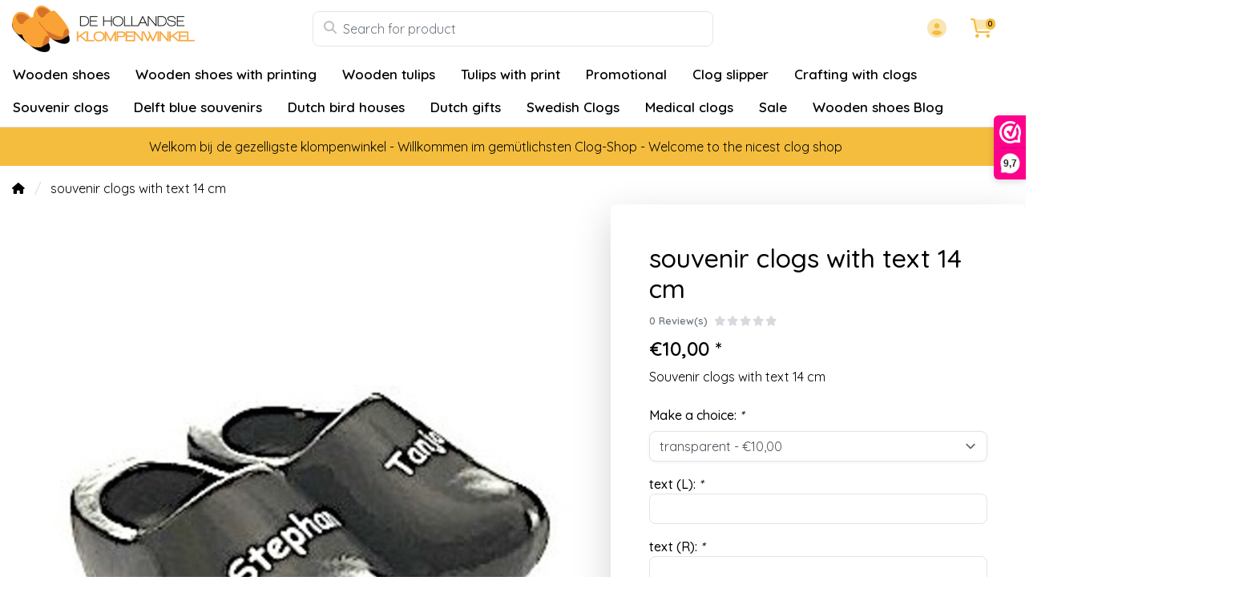

--- FILE ---
content_type: text/html;charset=utf-8
request_url: https://www.dehollandseklompenwinkel.nl/en/souvenirclogs-with-text-14cm.html
body_size: 21676
content:
<!DOCTYPE html>
<html lang="en">
  <!-- THEME AWESOME BY FRONTLABEL - 9-7-2025 - v1.12 - TPE ACTIVE -->
  <head>
    <meta charset="utf-8"/>
<!-- [START] 'blocks/head.rain' -->
<!--

  (c) 2008-2026 Lightspeed Netherlands B.V.
  http://www.lightspeedhq.com
  Generated: 14-01-2026 @ 07:52:53

-->
<link rel="canonical" href="https://www.dehollandseklompenwinkel.nl/en/httpwww.dehollandseklompenwinkel.nl/en/wooden-shoes-with-logo.html"/>
<link rel="alternate" href="https://www.dehollandseklompenwinkel.nl/en/index.rss" type="application/rss+xml" title="New products"/>
<meta name="robots" content="noodp,noydir"/>
<link href="https://g.page/de-Hollandse-Klompenwinkel" rel="publisher"/>
<meta name="google-site-verification" content="KACL4VyQIUTF6lQcmPEkFMvMsEUqnRwmW5845K0rg58"/>
<meta name="google-site-verification" content="kF00UKas9dXEGRL61w8X6iGn0vuJkJXwafi4GPAaPM4"/>
<meta property="og:url" content="https://www.dehollandseklompenwinkel.nl/en/httpwww.dehollandseklompenwinkel.nl/en/wooden-shoes-with-logo.html?source=facebook"/>
<meta property="og:site_name" content="The Dutch Clog Shop "/>
<meta property="og:title" content="Souvenir clogs with text | Clog souvenirs with text"/>
<meta property="og:description" content="Souvenir clogs with text 14cm | You can easily order the nicest promotional gifts with wooden souvenir clogs online."/>
<meta property="og:image" content="https://cdn.webshopapp.com/shops/52125/files/369608273/souvenir-clogs-with-text-14-cm.jpg"/>
<!--[if lt IE 9]>
<script src="https://cdn.webshopapp.com/assets/html5shiv.js?2025-02-20"></script>
<![endif]-->
<!-- [END] 'blocks/head.rain' -->
    <meta name="viewport" content="width=device-width, initial-scale=1.0" />
    <title>Souvenir clogs with text | Clog souvenirs with text - The Dutch Clog Shop </title>
    <meta name="description" content="Souvenir clogs with text 14cm | You can easily order the nicest promotional gifts with wooden souvenir clogs online.">
    <meta name="keywords" content="souvenir clogs with text 14 cm">
    <meta http-equiv="X-UA-Compatible" content="IE=edge">
    <meta name="mobile-web-app-capable" content="yes">
    <meta name="apple-mobile-web-app-status-bar-style" content="black">
    <meta name="theme-color" content="#ffffff">
    <link rel="preconnect" href="https://cdn.webshopapp.com" crossorigin>
    <link rel="preconnect" href="https://fonts.googleapis.com">
    <link rel="preconnect" href="https://fonts.gstatic.com" crossorigin>
    <link rel="preconnect" href="https://kit.fontawesome.com" crossorigin>
    <link rel="dns-prefetch" href="https://kit.fontawesome.com">	
    <link rel="dns-prefetch" href="https://cdn.webshopapp.com">	
    <link rel="dns-prefetch" href="https://fonts.googleapis.com">
    <link rel="shortcut icon" href="https://cdn.webshopapp.com/shops/52125/themes/184770/v/2742907/assets/favicon.ico?20251024170058" type="image/x-icon">
        	<script src="https://kit.fontawesome.com/b58978cf9a.js" crossorigin="anonymous"></script>
		    <!-- Bootstrap CSS -->
		       <link href='//fonts.googleapis.com/css?family=Quicksand:wght@0,;0,600&display=swap' rel='stylesheet' type='text/css'>
  <link href='//fonts.googleapis.com/css?family=Quicksand:wght@0,500;0,600&display=swap' rel='stylesheet' type='text/css'>


     
<!--     <link rel="stylesheet" type="text/css" href="https://cdn.webshopapp.com/shops/52125/themes/184770/assets/style.css?20260108192126-260114-075253"> -->
		<link rel="preload" href="https://cdn.webshopapp.com/shops/52125/themes/184770/assets/bootstrap-min.css?20260108192126" as="style" onload="this.rel='stylesheet'">
		<link rel="preload" href="https://cdn.webshopapp.com/shops/52125/themes/184770/assets/style.css?20260108192126" as="style" onload="this.rel='stylesheet'">
    <link rel="preload" href="https://cdn.webshopapp.com/shops/52125/themes/184770/assets/custom.css?20260108192126" as="style" onload="this.rel='stylesheet'">
    <noscript>
      <link rel="stylesheet" href="https://cdn.webshopapp.com/shops/52125/themes/184770/assets/bootstrap-min.css?20260108192126">
      <link rel="stylesheet" href="https://cdn.webshopapp.com/shops/52125/themes/184770/assets/style.css?20260108192126">
      <link rel="stylesheet" href="https://cdn.webshopapp.com/shops/52125/themes/184770/assets/custom.css?20260108192126">
    </noscript>
   	  
    <link rel="stylesheet" type="text/css" href="https://cdn.webshopapp.com/shops/52125/themes/184770/assets/owl-carousel-min.css?20260108192126"> 
    <!--link rel="stylesheet" href="https://cdn.webshopapp.com/shops/52125/themes/184770/assets/owl-theme-default-min.css?20260108192126"-->
    <link rel="stylesheet" type="text/css" href="https://cdn.webshopapp.com/shops/52125/themes/184770/assets/settings.css??20260108192126">  
    <!--link rel="stylesheet" type="text/css" href="https://cdn.webshopapp.com/shops/52125/themes/184770/assets/gui-2-0.css?20260108192126"-->
    <!--link rel="stylesheet" href="https://cdn.webshopapp.com/assets/gui-responsive-2-0.css?2025-02-20" -->  
       
    <link rel="stylesheet" type="text/css" href="https://cdn.webshopapp.com/shops/52125/themes/184770/assets/style-product.css?20260108192126-260114-075253">
    <link rel="stylesheet" type="text/css" href="https://cdn.webshopapp.com/shops/52125/themes/184770/assets/fancybox.css?20260108192126"><!--     <link rel="stylesheet" type="text/css" href="https://cdn.webshopapp.com/shops/52125/themes/184770/assets/custom.css?20260108192126-260114-075253"> -->
    <!--[if lt IE 9]>
    <link rel="stylesheet" href="https://cdn.webshopapp.com/shops/52125/themes/184770/assets/style-ie.css?20260108192126">
    <![endif]-->
    <link rel="stylesheet" media="print" href="https://cdn.webshopapp.com/shops/52125/themes/184770/assets/print-min.css?20260108192126">
    <script src="https://cdn.webshopapp.com/shops/52125/themes/184770/assets/jquery-min.js?20260108192126"></script>
    
    <script src="https://cdn.webshopapp.com/shops/52125/themes/184770/assets/popper-min.js?20260108192126"></script>
		<script src="https://cdn.webshopapp.com/shops/52125/themes/184770/assets/bootstrap-min.js?20260108192126" ></script>
    <script src="https://cdn.webshopapp.com/shops/52125/themes/184770/assets/jquery-cookie.js?20260108192126" ></script>
    <script src="https://cdn.webshopapp.com/shops/52125/themes/184770/assets/jquery-countdown-min.js?20260108192126" ></script>    
 	  <script src="https://cdn.webshopapp.com/shops/52125/themes/184770/assets/fancybox-umd.js?20260108192126" async></script>                                        <script>
  var theme = {};
    theme.shop = {
    id: 52125,
    domain: 'https://www.dehollandseklompenwinkel.nl/',
    currentLang: 'English',
    currencySymbol: '€',
    currencyTitle: 'eur',
		currencyCode: 'EUR',
    b2b: false,
    pageKey: 'a5f213156ae33854b5b9a0715424f01c',
    serverTime: 'Jan 14, 2026 07:52:53 +0100',
    getServerTime: function getServerTime()
    {
      return new Date(theme.shop.serverTime);
    },
    currencyConverter: 1.000000,
    template: 'pages/product.rain',
    legalMode: 'strict',
    pricePerUnit: false,
    checkout: {
      stayOnPage: true,
    },
    breadcrumb:
		{
      title: '',
    },
    ssl: true,
    cart_redirect_back: true,
    wish_list: true,
    price_InEx:  0,
    imageSize: '600x450x2'


   
  };

  //alert(theme.shop.imageSize);
  
  theme.url = {
    shop: 'https://www.dehollandseklompenwinkel.nl/en/',
    domain: 'https://www.dehollandseklompenwinkel.nl/',
    static: 'https://static.webshopapp.com/shops/052125/',
    search: 'https://www.dehollandseklompenwinkel.nl/en/search/',
    cart: 'https://www.dehollandseklompenwinkel.nl/en/cart/',
    checkout: 'https://www.dehollandseklompenwinkel.nl/en/checkout/',
    addToCart: 'https://www.dehollandseklompenwinkel.nl/en/cart/add/',
    gotoProduct: 'https://www.dehollandseklompenwinkel.nl/en/go/product/',
  };

  theme.text = {
    continueShopping: 'Continue shopping',
    proceedToCheckout: 'Proceed to checkout',
    viewProduct: 'View product',
    addToCart: 'Add to cart',
    noInformationFound: 'No information found',
    view: 'View',
    moreInfo: 'More info',
    checkout: 'Checkout',
    close: 'Close',
    navigation: 'Navigation',
    inStock: 'In stock',
    outOfStock: 'Out of stock',
    freeShipping: '',
    amountToFreeShipping: '',
    amountToFreeShippingValue: parseFloat(0),
    backorder: 'Backorder',
    search: 'Search',
    tax: 'incl. tax',
    exclShipping: 'Excl. <a href="https://www.dehollandseklompenwinkel.nl/en/service/shipping-returns/" target="_blank">Shipping costs</a>',
    customizeProduct: 'Customize product',
    expired: 'Expired',
    dealExpired: 'Deal expired',
    compare: 'Compare',
    wishlist: 'Wishlist',
    cart: 'Cart',
    SRP: 'SRP',
    inclVAT: 'incl. tax',
    exclVAT: 'excl. tax',
    unitPrice: 'Unit price',
    lastUpdated: 'Last updated',
    onlinePricesMayDiffer: 'Online and in-store prices may differ',
    countdown: {
      labels: ['Years', 'Months ', 'Weeks', 'Days', 'Hours', 'Minutes', 'Seconds'],
      labels1: ['Year', 'Month ', 'Week', 'Day', 'Hour', 'Minute', 'Second'],
    },
    chooseVariant: 'Make a choice',
    chooseLanguage: 'Choose your language',
    chooseCurrency: 'Choose your currency',
    loginOrMyAccount: 'Login',
  }
</script>  </head>
  <body class="shop-52125 custom osx productpage" style="touch-action: manipulation;">
    <!-- [START] 'blocks/body.rain' -->
<script>
(function () {
  var s = document.createElement('script');
  s.type = 'text/javascript';
  s.async = true;
  s.src = 'https://www.dehollandseklompenwinkel.nl/en/services/stats/pageview.js?product=87346040&hash=6ee5';
  ( document.getElementsByTagName('head')[0] || document.getElementsByTagName('body')[0] ).appendChild(s);
})();
</script>
  
<!-- Global site tag (gtag.js) - Google Analytics -->
<script async src="https://www.googletagmanager.com/gtag/js?id=G-G0T3VFED6K"></script>
<script>
    window.dataLayer = window.dataLayer || [];
    function gtag(){dataLayer.push(arguments);}

        gtag('consent', 'default', {"ad_storage":"denied","ad_user_data":"denied","ad_personalization":"denied","analytics_storage":"denied","region":["AT","BE","BG","CH","GB","HR","CY","CZ","DK","EE","FI","FR","DE","EL","HU","IE","IT","LV","LT","LU","MT","NL","PL","PT","RO","SK","SI","ES","SE","IS","LI","NO","CA-QC"]});
    
    gtag('js', new Date());
    gtag('config', 'G-G0T3VFED6K', {
        'currency': 'EUR',
                'country': 'NL'
    });

        gtag('event', 'view_item', {"items":[{"item_id":172710122,"item_name":"Souvenir clogs with text 14 cm","currency":"EUR","item_brand":"","item_variant":"transparent","price":10,"quantity":1,"item_category":"Wooden shoes with text","item_category2":"Souvenir Clogs of 14 cm","item_category3":"Promotional","item_category4":"Souvenir clogs"}],"currency":"EUR","value":10});
    </script>
  <script>
    !function(f,b,e,v,n,t,s)
    {if(f.fbq)return;n=f.fbq=function(){n.callMethod?
        n.callMethod.apply(n,arguments):n.queue.push(arguments)};
        if(!f._fbq)f._fbq=n;n.push=n;n.loaded=!0;n.version='2.0';
        n.queue=[];t=b.createElement(e);t.async=!0;
        t.src=v;s=b.getElementsByTagName(e)[0];
        s.parentNode.insertBefore(t,s)}(window, document,'script',
        'https://connect.facebook.net/en_US/fbevents.js');
    $(document).ready(function (){
        fbq('init', '1590150491306975');
                fbq('track', 'ViewContent', {"content_ids":["172710122"],"content_name":"souvenir clogs with text 14 cm","currency":"EUR","value":"10.00","content_type":"product","source":false});
                fbq('track', 'PageView', []);
            });
</script>
<noscript>
    <img height="1" width="1" style="display:none" src="https://www.facebook.com/tr?id=1590150491306975&ev=PageView&noscript=1"
    /></noscript>
<script>
(function () {
  var s = document.createElement('script');
  s.type = 'text/javascript';
  s.async = true;
  s.src = 'https://dashboard.webwinkelkeur.nl/webshops/sidebar.js?id=1202641';
  ( document.getElementsByTagName('head')[0] || document.getElementsByTagName('body')[0] ).appendChild(s);
})();
</script>
<script>
(function () {
  var s = document.createElement('script');
  s.type = 'text/javascript';
  s.async = true;
  s.src = 'https://app.sendy.nl/embed/api.js';
  ( document.getElementsByTagName('head')[0] || document.getElementsByTagName('body')[0] ).appendChild(s);
})();
</script>
<script>
(function () {
  var s = document.createElement('script');
  s.type = 'text/javascript';
  s.async = true;
  s.src = 'https://app.sendy.nl/embed/lightspeed/connection/910d2954-295c-480a-8cce-abc3b62ce51a/script.js';
  ( document.getElementsByTagName('head')[0] || document.getElementsByTagName('body')[0] ).appendChild(s);
})();
</script>
<!-- [END] 'blocks/body.rain' -->
 
  	<header class="navigation d-none d-md-block nav-3 sticky-top fullwidth">
<div class="first-section container d-flex justify-content-between align-items-center pt-1">
  <div class=" w-30">
      <a href="https://www.dehollandseklompenwinkel.nl/en/" title="The Dutch Clog Shop – Authentic Clogs &amp; Dutch Souvenirs" class="logo">
        <img src="https://cdn.webshopapp.com/shops/52125/themes/184770/assets/logo.png?20260103143156" alt="The Dutch Clog Shop – Authentic Clogs &amp; Dutch Souvenirs" class="not-configured" />
      </a>
  </div>
  <div class="w-40">
   	 <form class="form-group position-relative w-100 py-1 mb-0" role="search" action="https://www.dehollandseklompenwinkel.nl/en/search/" method="get" id="form_search">
  <div class="input-group rounded">
      <div class="flex-fill">
  <input type="text" class="form-control form-control-lg font-base border-0" placeholder="Search for product" name="q" id="srch" autocomplete="off" style="min-width:360px">
     <i class="fa-solid fa-magnifying-glass position-absolute o-25 text-reset"></i>
    </div>
 
   </div>
  
  
      <div class="autocomplete shadow rounded-bottom">
          <div class="products-livesearch"></div>
          <div class="more rounded">
              <a href="#" class="font-weight-bold text-center rounded p-3">View all results<span class="ml-1">(0)</span></a>
          </div>
          <div class="notfound">No products found...</div>
      </div>
</form>  </div>
    
  

<div class="d-flex justify-content-end w-30">  
      
<div class="header-icon d-none align-items-center justify-content-center dropdown">
    <a href="https://www.dehollandseklompenwinkel.nl/en/service/" aria-label="Customer service" class="service px-3 w-100">
      <i class="fa-duotone fa-question-circle"></i>
          </a>
  </div>
  <div class="header-icon d-none d-md-flex align-items-center justify-content-center dropdown header-account">
    <a aria-label="My account" class="my-account px-3 w-100" href="https://www.dehollandseklompenwinkel.nl/en/account/" role="button" id="dropdownAccount" aria-haspopup="true" aria-expanded="false">
      <i class="fa-duotone fa-circle-user"></i>   
    </a>
    
    <div class="dropdown-menu dropdown-menu-right shadow border-0"> 
            
      <form id="gui-form-top" class="p-3" action="https://www.dehollandseklompenwinkel.nl/en/account/loginPost/" method="post">
        <input type="hidden" name="key" value="a5f213156ae33854b5b9a0715424f01c" class="form-control">
        <div class="form-group">
          <input id="gui-form-email" class="gui-validate form-control" type="text" name="email" autocomplete="username" value="" placeholder="Email address" aria-required="true">
        </div>
        <div class="form-group">
          <input id="gui-form-password" class="gui-validate form-control" type="password" autocomplete="current-password" name="password" value="" placeholder="Password" aria-required="true">
        </div>
        
        <a href="javascript:;" onclick="$('#gui-form-top').submit();" class="btn btn-lg btn-primary btn-block font-weight-bold" aria-label="Login">Login</a>
        <!--input type="submit" class="gui-hide form-control"-->
      </form>
      
  <div class="dropdown-divider"></div>
  <a class="dropdown-item" href="https://www.dehollandseklompenwinkel.nl/en/account/register/">Create an account</a>
  <a class="dropdown-item" href="https://www.dehollandseklompenwinkel.nl/en/account/password/">Forgot your password?</a>
      
               </div>
  </div>
  <div class="header-icon d-md-flex align-items-center justify-content-center header-cart dropdown pr-4">
     <a aria-label="Cart" class="cart px-3 pr-lg-0 pr-md-3 w-100" href="https://www.dehollandseklompenwinkel.nl/en/cart/" role="button" id="dropdownCart"  aria-haspopup="true" aria-expanded="false">       
      	<i class="fa-duotone fa-cart-shopping"></i>   
       <span class="badge badge-primary rounded-pill position-absolute ml-n2">0</span>
    </a>
    <div class="dropdown-menu dropdown-menu-right shadow border-0 p-4">
    <div class="cartproduct text-center">
  <span class="empty">Your cart is empty</span>
</div>

  

    
</div>    
    </div></div>
</div>
  
<nav class="container navbar navbar-expand-lg d-none d-lg-block navbar-light px-md-0 py-1">
  <button class="navbar-toggler" type="button" data-toggle="collapse" data-target="#navbarNav" aria-controls="navbarNav" aria-expanded="false" aria-label="Toggle navigation">
    <svg xmlns="http://www.w3.org/2000/svg" xmlns:xlink="http://www.w3.org/1999/xlink" version="1.1" x="0px" y="0px" xml:space="preserve"><g><path d="M0.82,28.28h25.428c-0.607-1.552-1.058-3.197-1.341-4.922H0.82c-0.453,0-0.82,0.368-0.82,0.82v3.281   C0,27.913,0.368,28.28,0.82,28.28z"/><path d="M0.82,6.405h26.905c0.94-1.767,2.071-3.415,3.363-4.922H0.82C0.368,1.483,0,1.851,0,2.304v3.281   C0,6.038,0.368,6.405,0.82,6.405z"/><path d="M50.43,45.233H0.82c-0.453,0-0.82,0.368-0.82,0.82v3.281c0,0.453,0.368,0.82,0.82,0.82H50.43c0.453,0,0.82-0.368,0.82-0.82   v-3.281C51.25,45.601,50.882,45.233,50.43,45.233z"/></g><path d="M78.139,42.629L66.759,31.25c-0.25-0.25-0.572-0.405-0.921-0.445c2.772-3.369,4.288-7.574,4.288-11.957  C70.125,8.455,61.67,0,51.278,0C40.885,0,32.43,8.455,32.43,18.848c0,10.393,8.455,18.848,18.848,18.848  c4.38,0,8.585-1.513,11.958-4.282c0.041,0.336,0.193,0.654,0.443,0.916l11.379,11.379c0.304,0.304,0.704,0.457,1.103,0.457  c0.4,0,0.799-0.152,1.104-0.457l0.874-0.874C78.747,44.227,78.747,43.237,78.139,42.629z M51.278,33.873  c-8.285,0-15.025-6.74-15.025-15.025c0-8.285,6.74-15.025,15.025-15.025c8.285,0,15.025,6.74,15.025,15.025  C66.303,27.133,59.562,33.873,51.278,33.873z"/></svg>
  </button>
  
  <div class="collapse navbar-collapse" id="navbarNav">
    <ul class="navbar-nav align-items-center justify-content-start subnormal flex-wrap">
                        <!-- MEGAMENU YES OR NO --->
      <li class="nav-item sub megamenu">
        <a class="nav-link px-3" href="https://www.dehollandseklompenwinkel.nl/en/wooden-shoes/" title="Wooden shoes">Wooden shoes</a>
                <div class="menu-holder shadow px-3 border-top rounded-bottom">
					<ul class="subnav p-4">
                              <li class="nav-item sub">
            <a class="nav-link subitem" href="https://www.dehollandseklompenwinkel.nl/en/wooden-shoes/wooden-shoes/" title="Wooden Shoes">Wooden Shoes</a>
                      </li>
                                         <li class="nav-item sub">
            <a class="nav-link subitem" href="https://www.dehollandseklompenwinkel.nl/en/wooden-shoes/childrens-wooden-shoes/" title="Children&#039;s Wooden Shoes">Children&#039;s Wooden Shoes</a>
                      </li>
                                         <li class="nav-item sub">
            <a class="nav-link subitem" href="https://www.dehollandseklompenwinkel.nl/en/wooden-shoes/trip-wooden-shoes-ladies-clogs/" title="Trip Wooden Shoes (ladies clogs)">Trip Wooden Shoes (ladies clogs)</a>
                      </li>
                                         <li class="nav-item sub">
            <a class="nav-link subitem" href="https://www.dehollandseklompenwinkel.nl/en/wooden-shoes/pointed-wooden-shoes/" title="Pointed wooden shoes">Pointed wooden shoes</a>
                      </li>
                                         <li class="nav-item sub">
            <a class="nav-link subitem" href="https://www.dehollandseklompenwinkel.nl/en/wooden-shoes/wooden-shoes-with-mill/" title="Wooden shoes with Mill">Wooden shoes with Mill</a>
                      </li>
                                         <li class="nav-item sub">
            <a class="nav-link subitem" href="https://www.dehollandseklompenwinkel.nl/en/wooden-shoes/wooden-shoes-with-an-image-of-an-animal/" title="Wooden shoes with an image of an animal">Wooden shoes with an image of an animal</a>
                      </li>
                                         <li class="nav-item sub">
            <a class="nav-link subitem" href="https://www.dehollandseklompenwinkel.nl/en/wooden-shoes/giant-wooden-shoes/" title="Giant wooden shoes">Giant wooden shoes</a>
                      </li>
                                         <li class="nav-item sub">
            <a class="nav-link subitem" href="https://www.dehollandseklompenwinkel.nl/en/wooden-shoes/farmers-golf-clogs/" title="Farmers golf clogs">Farmers golf clogs</a>
                      </li>
                                         <li class="nav-item sub">
            <a class="nav-link subitem" href="https://www.dehollandseklompenwinkel.nl/en/wooden-shoes/wooden-shoes-accessories/" title="Wooden shoes accessories">Wooden shoes accessories</a>
                      </li>
                             </ul>
                </div>
              </li>
            <!-- MEGAMENU YES OR NO --->
      <li class="nav-item sub megamenu">
        <a class="nav-link px-3" href="https://www.dehollandseklompenwinkel.nl/en/wooden-shoes-with-printing/" title="Wooden shoes with printing">Wooden shoes with printing</a>
                <div class="menu-holder shadow px-3 border-top rounded-bottom">
					<ul class="subnav p-4">
                              <li class="nav-item sub">
            <a class="nav-link subitem" href="https://www.dehollandseklompenwinkel.nl/en/wooden-shoes-with-printing/wooden-shoes-with-logo/" title="Wooden shoes with logo">Wooden shoes with logo</a>
                      </li>
                                         <li class="nav-item sub">
            <a class="nav-link subitem" href="https://www.dehollandseklompenwinkel.nl/en/wooden-shoes-with-printing/wooden-shoes-with-text/" title="Wooden shoes with text">Wooden shoes with text</a>
                      </li>
                                         <li class="nav-item sub">
            <a class="nav-link subitem" href="https://www.dehollandseklompenwinkel.nl/en/wooden-shoes-with-printing/wedding-wooden-shoes/" title="Wedding Wooden shoes">Wedding Wooden shoes</a>
                      </li>
                                         <li class="nav-item sub">
            <a class="nav-link subitem" href="https://www.dehollandseklompenwinkel.nl/en/wooden-shoes-with-printing/wooden-shoes-with-engraving/" title="wooden shoes with engraving">wooden shoes with engraving</a>
                      </li>
                                         <li class="nav-item sub">
            <a class="nav-link subitem" href="https://www.dehollandseklompenwinkel.nl/en/wooden-shoes-with-printing/birth-wooden-shoes/" title="Birth wooden shoes">Birth wooden shoes</a>
                      </li>
                                         <li class="nav-item sub">
            <a class="nav-link subitem" href="https://www.dehollandseklompenwinkel.nl/en/wooden-shoes-with-printing/wooden-shoes-with-photo/" title="wooden shoes with photo">wooden shoes with photo</a>
                      </li>
                                         <li class="nav-item sub">
            <a class="nav-link subitem" href="https://www.dehollandseklompenwinkel.nl/en/wooden-shoes-with-printing/wooden-clogs-with-flag/" title="Wooden clogs with flag">Wooden clogs with flag</a>
                      </li>
                             </ul>
                </div>
              </li>
            <!-- MEGAMENU YES OR NO --->
      <li class="nav-item sub megamenu">
        <a class="nav-link px-3" href="https://www.dehollandseklompenwinkel.nl/en/wooden-tulips/" title="Wooden tulips">Wooden tulips</a>
                <div class="menu-holder shadow px-3 border-top rounded-bottom">
					<ul class="subnav p-4">
                              <li class="nav-item sub">
            <a class="nav-link subitem" href="https://www.dehollandseklompenwinkel.nl/en/wooden-tulips/wooden-tulips-34-cm/" title="Wooden tulips 34 cm">Wooden tulips 34 cm</a>
                      </li>
                                         <li class="nav-item sub">
            <a class="nav-link subitem" href="https://www.dehollandseklompenwinkel.nl/en/wooden-tulips/wooden-tulips-20cm/" title="Wooden tulips 20cm">Wooden tulips 20cm</a>
                      </li>
                                         <li class="nav-item sub">
            <a class="nav-link subitem" href="https://www.dehollandseklompenwinkel.nl/en/wooden-tulips/wooden-tulips-in-a-design-vase/" title="Wooden tulips in a design vase">Wooden tulips in a design vase</a>
                      </li>
                                         <li class="nav-item sub">
            <a class="nav-link subitem" href="https://www.dehollandseklompenwinkel.nl/en/wooden-tulips/wooden-tulips-in-a-vase/" title="Wooden tulips in a vase">Wooden tulips in a vase</a>
                      </li>
                                         <li class="nav-item sub">
            <a class="nav-link subitem" href="https://www.dehollandseklompenwinkel.nl/en/wooden-tulips/wooden-tulips-in-a-wooden-vase/" title="Wooden tulips in a wooden vase">Wooden tulips in a wooden vase</a>
                      </li>
                                         <li class="nav-item sub">
            <a class="nav-link subitem" href="https://www.dehollandseklompenwinkel.nl/en/wooden-tulips/3-wooden-tulips-in-a-glass-vase/" title="3 Wooden Tulips in a Glass Vase">3 Wooden Tulips in a Glass Vase</a>
                      </li>
                                         <li class="nav-item sub">
            <a class="nav-link subitem" href="https://www.dehollandseklompenwinkel.nl/en/wooden-tulips/small-wooden-tulips-in-a-wall-vase/" title="small wooden tulips in a wall vase">small wooden tulips in a wall vase</a>
                      </li>
                                         <li class="nav-item sub">
            <a class="nav-link subitem" href="https://www.dehollandseklompenwinkel.nl/en/wooden-tulips/wooden-tulips-in-a-wicker-basket/" title="wooden tulips in a wicker basket">wooden tulips in a wicker basket</a>
                      </li>
                                         <li class="nav-item sub">
            <a class="nav-link subitem" href="https://www.dehollandseklompenwinkel.nl/en/wooden-tulips/wooden-tulips-on-a-leaf/" title="Wooden tulips on a leaf">Wooden tulips on a leaf</a>
                      </li>
                                         <li class="nav-item sub">
            <a class="nav-link subitem" href="https://www.dehollandseklompenwinkel.nl/en/wooden-tulips/wooden-tulips-on-a-clog/" title="Wooden Tulips on a Clog">Wooden Tulips on a Clog</a>
                      </li>
                                         <li class="nav-item sub">
            <a class="nav-link subitem" href="https://www.dehollandseklompenwinkel.nl/en/wooden-tulips/wooden-tulips-on-base-35cm/" title="Wooden tulips on base 35cm">Wooden tulips on base 35cm</a>
                      </li>
                                         <li class="nav-item sub">
            <a class="nav-link subitem" href="https://www.dehollandseklompenwinkel.nl/en/wooden-tulips/wooden-tulip-on-a-large-foot/" title="wooden tulip on a large foot">wooden tulip on a large foot</a>
                      </li>
                                         <li class="nav-item sub">
            <a class="nav-link subitem" href="https://www.dehollandseklompenwinkel.nl/en/wooden-tulips/small-wooden-tulips-on-foot/" title="small wooden tulips on foot">small wooden tulips on foot</a>
                      </li>
                                         <li class="nav-item sub">
            <a class="nav-link subitem" href="https://www.dehollandseklompenwinkel.nl/en/wooden-tulips/wooden-tulip-on-foot-21-cm/" title="Wooden Tulip on Foot 21 cm">Wooden Tulip on Foot 21 cm</a>
                      </li>
                                         <li class="nav-item sub">
            <a class="nav-link subitem" href="https://www.dehollandseklompenwinkel.nl/en/wooden-tulips/bottle-opener-wooden-tulip/" title="bottle opener wooden tulip">bottle opener wooden tulip</a>
                      </li>
                                         <li class="nav-item sub">
            <a class="nav-link subitem" href="https://www.dehollandseklompenwinkel.nl/en/wooden-tulips/wooden-tulip-on-a-key-ring/" title="Wooden tulip on a key ring">Wooden tulip on a key ring</a>
                      </li>
                                         <li class="nav-item sub">
            <a class="nav-link subitem" href="https://www.dehollandseklompenwinkel.nl/en/wooden-tulips/mini-wooden-tulip-on-a-ballpoint/" title="Mini wooden tulip on a ballpoint">Mini wooden tulip on a ballpoint</a>
                      </li>
                                         <li class="nav-item sub">
            <a class="nav-link subitem" href="https://www.dehollandseklompenwinkel.nl/en/wooden-tulips/tulip-on-a-pencil/" title="Tulip on a Pencil">Tulip on a Pencil</a>
                      </li>
                                         <li class="nav-item sub">
            <a class="nav-link subitem" href="https://www.dehollandseklompenwinkel.nl/en/wooden-tulips/small-wooden-tulips-on-a-magnet/" title="small wooden tulips on a magnet">small wooden tulips on a magnet</a>
                      </li>
                                         <li class="nav-item sub">
            <a class="nav-link subitem" href="https://www.dehollandseklompenwinkel.nl/en/wooden-tulips/wooden-tulips-on-a-magnet-large/" title="wooden tulips on a magnet large">wooden tulips on a magnet large</a>
                      </li>
                                         <li class="nav-item sub">
            <a class="nav-link subitem" href="https://www.dehollandseklompenwinkel.nl/en/wooden-tulips/giant-tulips/" title="Giant tulips">Giant tulips</a>
                      </li>
                             </ul>
                </div>
              </li>
            <!-- MEGAMENU YES OR NO --->
      <li class="nav-item megamenu">
        <a class="nav-link px-3" href="https://www.dehollandseklompenwinkel.nl/en/tulips-with-print/" title="Tulips with print">Tulips with print</a>
              </li>
            <!-- MEGAMENU YES OR NO --->
      <li class="nav-item megamenu">
        <a class="nav-link px-3" href="https://www.dehollandseklompenwinkel.nl/en/promotional/" title="Promotional">Promotional</a>
              </li>
            <!-- MEGAMENU YES OR NO --->
      <li class="nav-item megamenu">
        <a class="nav-link px-3" href="https://www.dehollandseklompenwinkel.nl/en/clog-slipper/" title="Clog slipper">Clog slipper</a>
              </li>
            <!-- MEGAMENU YES OR NO --->
      <li class="nav-item megamenu">
        <a class="nav-link px-3" href="https://www.dehollandseklompenwinkel.nl/en/crafting-with-clogs/" title="Crafting with clogs">Crafting with clogs</a>
              </li>
            <!-- MEGAMENU YES OR NO --->
      <li class="nav-item sub megamenu">
        <a class="nav-link px-3" href="https://www.dehollandseklompenwinkel.nl/en/souvenir-clogs/" title="Souvenir clogs">Souvenir clogs</a>
                <div class="menu-holder shadow px-3 border-top rounded-bottom">
					<ul class="subnav p-4">
                              <li class="nav-item sub">
            <a class="nav-link subitem" href="https://www.dehollandseklompenwinkel.nl/en/souvenir-clogs/keyring-with-1-clog/" title="Keyring with 1 Clog">Keyring with 1 Clog</a>
                      </li>
                                         <li class="nav-item sub">
            <a class="nav-link subitem" href="https://www.dehollandseklompenwinkel.nl/en/souvenir-clogs/keyring-with-2-clogs/" title="Keyring with 2 clogs">Keyring with 2 clogs</a>
                      </li>
                                         <li class="nav-item sub">
            <a class="nav-link subitem" href="https://www.dehollandseklompenwinkel.nl/en/souvenir-clogs/magnet-clogs/" title=" Magnet Clogs"> Magnet Clogs</a>
                      </li>
                                         <li class="nav-item sub">
            <a class="nav-link subitem" href="https://www.dehollandseklompenwinkel.nl/en/souvenir-clogs/souvenirs-clogs-5-cm/" title="souvenirs clogs 5 cm">souvenirs clogs 5 cm</a>
                      </li>
                                         <li class="nav-item sub">
            <a class="nav-link subitem" href="https://www.dehollandseklompenwinkel.nl/en/souvenir-clogs/souvenirs-clogs-6-cm/" title="Souvenirs clogs 6 cm">Souvenirs clogs 6 cm</a>
                      </li>
                                         <li class="nav-item sub">
            <a class="nav-link subitem" href="https://www.dehollandseklompenwinkel.nl/en/souvenir-clogs/souvenirs-clogs-8-cm/" title="Souvenirs clogs 8 cm">Souvenirs clogs 8 cm</a>
                      </li>
                                         <li class="nav-item sub">
            <a class="nav-link subitem" href="https://www.dehollandseklompenwinkel.nl/en/souvenir-clogs/souvenir-clogs-10-cm/" title="Souvenir clogs 10 cm">Souvenir clogs 10 cm</a>
                      </li>
                                         <li class="nav-item sub">
            <a class="nav-link subitem" href="https://www.dehollandseklompenwinkel.nl/en/souvenir-clogs/souvenirs-clog-12-cm/" title="Souvenirs clog 12 cm">Souvenirs clog 12 cm</a>
                      </li>
                                         <li class="nav-item sub">
            <a class="nav-link subitem" href="https://www.dehollandseklompenwinkel.nl/en/souvenir-clogs/souvenir-clogs-of-14-cm/" title="Souvenir Clogs of 14 cm">Souvenir Clogs of 14 cm</a>
                      </li>
                                         <li class="nav-item sub">
            <a class="nav-link subitem" href="https://www.dehollandseklompenwinkel.nl/en/souvenir-clogs/bottle-opener-clog/" title="Bottle opener clog">Bottle opener clog</a>
                      </li>
                                         <li class="nav-item sub">
            <a class="nav-link subitem" href="https://www.dehollandseklompenwinkel.nl/en/souvenir-clogs/piggy-bank-clogs/" title="Piggy bank clogs">Piggy bank clogs</a>
                      </li>
                                         <li class="nav-item sub">
            <a class="nav-link subitem" href="https://www.dehollandseklompenwinkel.nl/en/souvenir-clogs/brush-clogs/" title="Brush clogs">Brush clogs</a>
                      </li>
                                         <li class="nav-item sub">
            <a class="nav-link subitem" href="https://www.dehollandseklompenwinkel.nl/en/souvenir-clogs/pencil-sharpener-clog/" title="Pencil Sharpener Clog">Pencil Sharpener Clog</a>
                      </li>
                                         <li class="nav-item sub">
            <a class="nav-link subitem" href="https://www.dehollandseklompenwinkel.nl/en/souvenir-clogs/clogs-ballpoint-pen/" title="Clogs Ballpoint Pen">Clogs Ballpoint Pen</a>
                      </li>
                                         <li class="nav-item sub">
            <a class="nav-link subitem" href="https://www.dehollandseklompenwinkel.nl/en/souvenir-clogs/clog-pencil/" title="Clog pencil">Clog pencil</a>
                      </li>
                                         <li class="nav-item sub">
            <a class="nav-link subitem" href="https://www.dehollandseklompenwinkel.nl/en/souvenir-clogs/crayons-clog-sharpener/" title="crayons -clog sharpener">crayons -clog sharpener</a>
                      </li>
                                         <li class="nav-item sub">
            <a class="nav-link subitem" href="https://www.dehollandseklompenwinkel.nl/en/souvenir-clogs/corkscrew-clog/" title="Corkscrew clog">Corkscrew clog</a>
                      </li>
                                         <li class="nav-item sub">
            <a class="nav-link subitem" href="https://www.dehollandseklompenwinkel.nl/en/souvenir-clogs/wooden-toys/" title="Wooden toys ">Wooden toys </a>
                      </li>
                                         <li class="nav-item sub">
            <a class="nav-link subitem" href="https://www.dehollandseklompenwinkel.nl/en/souvenir-clogs/brooch-or-corsage-with-2-clogs/" title="brooch or corsage with 2 clogs">brooch or corsage with 2 clogs</a>
                      </li>
                                         <li class="nav-item sub">
            <a class="nav-link subitem" href="https://www.dehollandseklompenwinkel.nl/en/souvenir-clogs/tie-clogs-in-many-designs/" title="Tie Clogs in Many Designs">Tie Clogs in Many Designs</a>
                      </li>
                                         <li class="nav-item sub">
            <a class="nav-link subitem" href="https://www.dehollandseklompenwinkel.nl/en/souvenir-clogs/clog-with-little-flower/" title="clog with little flower">clog with little flower</a>
                      </li>
                                         <li class="nav-item sub">
            <a class="nav-link subitem" href="https://www.dehollandseklompenwinkel.nl/en/souvenir-clogs/wooden-clog-whistles/" title="wooden clog whistles">wooden clog whistles</a>
                      </li>
                             </ul>
                </div>
              </li>
            <!-- MEGAMENU YES OR NO --->
      <li class="nav-item sub megamenu">
        <a class="nav-link px-3" href="https://www.dehollandseklompenwinkel.nl/en/delft-blue-souvenirs/" title="Delft blue souvenirs">Delft blue souvenirs</a>
                <div class="menu-holder shadow px-3 border-top rounded-bottom">
					<ul class="subnav p-4">
                              <li class="nav-item sub">
            <a class="nav-link subitem" href="https://www.dehollandseklompenwinkel.nl/en/delft-blue-souvenirs/dutch-windmills/" title="Dutch windmills">Dutch windmills</a>
                      </li>
                                         <li class="nav-item sub">
            <a class="nav-link subitem" href="https://www.dehollandseklompenwinkel.nl/en/delft-blue-souvenirs/delftware-souvenir-clogs/" title="Delftware souvenir clogs">Delftware souvenir clogs</a>
                      </li>
                                         <li class="nav-item sub">
            <a class="nav-link subitem" href="https://www.dehollandseklompenwinkel.nl/en/delft-blue-souvenirs/kissing-couple/" title="kissing couple">kissing couple</a>
                      </li>
                                         <li class="nav-item sub">
            <a class="nav-link subitem" href="https://www.dehollandseklompenwinkel.nl/en/delft-blue-souvenirs/delft-blue-souvenirs/" title="Delft blue souvenirs">Delft blue souvenirs</a>
                      </li>
                                         <li class="nav-item sub">
            <a class="nav-link subitem" href="https://www.dehollandseklompenwinkel.nl/en/delft-blue-souvenirs/delft-blue-pepper-and-salt-set/" title="Delft blue pepper and salt set">Delft blue pepper and salt set</a>
                      </li>
                                         <li class="nav-item sub">
            <a class="nav-link subitem" href="https://www.dehollandseklompenwinkel.nl/en/delft-blue-souvenirs/delft-blue-cow/" title="Delft blue cow">Delft blue cow</a>
                      </li>
                             </ul>
                </div>
              </li>
            <!-- MEGAMENU YES OR NO --->
      <li class="nav-item megamenu">
        <a class="nav-link px-3" href="https://www.dehollandseklompenwinkel.nl/en/dutch-bird-houses/" title="Dutch bird houses">Dutch bird houses</a>
              </li>
            <!-- MEGAMENU YES OR NO --->
      <li class="nav-item sub megamenu">
        <a class="nav-link px-3" href="https://www.dehollandseklompenwinkel.nl/en/dutch-gifts/" title="Dutch gifts">Dutch gifts</a>
                <div class="menu-holder shadow px-3 border-top rounded-bottom">
					<ul class="subnav p-4">
                              <li class="nav-item sub">
            <a class="nav-link subitem" href="https://www.dehollandseklompenwinkel.nl/en/dutch-gifts/vases-with-a-dutch-touch/" title="Vases with a Dutch touch">Vases with a Dutch touch</a>
                      </li>
                                         <li class="nav-item sub">
            <a class="nav-link subitem" href="https://www.dehollandseklompenwinkel.nl/en/dutch-gifts/magnet-amsterdam/" title="Magnet Amsterdam">Magnet Amsterdam</a>
                      </li>
                                         <li class="nav-item sub">
            <a class="nav-link subitem" href="https://www.dehollandseklompenwinkel.nl/en/dutch-gifts/dutch-caps/" title="Dutch Caps">Dutch Caps</a>
                      </li>
                                         <li class="nav-item sub">
            <a class="nav-link subitem" href="https://www.dehollandseklompenwinkel.nl/en/dutch-gifts/dutch-puzzles/" title="Dutch puzzles">Dutch puzzles</a>
                      </li>
                                         <li class="nav-item sub">
            <a class="nav-link subitem" href="https://www.dehollandseklompenwinkel.nl/en/dutch-gifts/plant-hanger-clog/" title="plant hanger clog">plant hanger clog</a>
                      </li>
                                         <li class="nav-item sub">
            <a class="nav-link subitem" href="https://www.dehollandseklompenwinkel.nl/en/dutch-gifts/dutch-textile/" title="Dutch textile">Dutch textile</a>
                      </li>
                                         <li class="nav-item sub">
            <a class="nav-link subitem" href="https://www.dehollandseklompenwinkel.nl/en/dutch-gifts/dutch-trays/" title="Dutch trays">Dutch trays</a>
                      </li>
                                         <li class="nav-item sub">
            <a class="nav-link subitem" href="https://www.dehollandseklompenwinkel.nl/en/dutch-gifts/dutch-coasters/" title="Dutch coasters">Dutch coasters</a>
                      </li>
                                         <li class="nav-item sub">
            <a class="nav-link subitem" href="https://www.dehollandseklompenwinkel.nl/en/dutch-gifts/dutch-bags/" title="Dutch bags">Dutch bags</a>
                      </li>
                                         <li class="nav-item sub">
            <a class="nav-link subitem" href="https://www.dehollandseklompenwinkel.nl/en/dutch-gifts/cups-mugs/" title="Cups / Mugs">Cups / Mugs</a>
                      </li>
                                         <li class="nav-item sub">
            <a class="nav-link subitem" href="https://www.dehollandseklompenwinkel.nl/en/dutch-gifts/desk-accessories/" title="Desk accessories">Desk accessories</a>
                      </li>
                                         <li class="nav-item sub">
            <a class="nav-link subitem" href="https://www.dehollandseklompenwinkel.nl/en/dutch-gifts/gifts/" title="Gifts ">Gifts </a>
                      </li>
                                         <li class="nav-item sub">
            <a class="nav-link subitem" href="https://www.dehollandseklompenwinkel.nl/en/dutch-gifts/tea-bag-holder/" title="Tea bag holder">Tea bag holder</a>
                      </li>
                                         <li class="nav-item sub">
            <a class="nav-link subitem" href="https://www.dehollandseklompenwinkel.nl/en/dutch-gifts/cheese-slicer/" title="Cheese slicer">Cheese slicer</a>
                      </li>
                                         <li class="nav-item sub">
            <a class="nav-link subitem" href="https://www.dehollandseklompenwinkel.nl/en/dutch-gifts/cutting-board/" title="cutting board">cutting board</a>
                      </li>
                                         <li class="nav-item sub">
            <a class="nav-link subitem" href="https://www.dehollandseklompenwinkel.nl/en/dutch-gifts/snow-globe/" title="Snow globe">Snow globe</a>
                      </li>
                                         <li class="nav-item sub">
            <a class="nav-link subitem" href="https://www.dehollandseklompenwinkel.nl/en/dutch-gifts/nostalgic-doorbells/" title="Nostalgic doorbells">Nostalgic doorbells</a>
                      </li>
                                         <li class="nav-item sub">
            <a class="nav-link subitem" href="https://www.dehollandseklompenwinkel.nl/en/dutch-gifts/souvenir-windmill/" title="Souvenir windmill">Souvenir windmill</a>
                      </li>
                                         <li class="nav-item sub">
            <a class="nav-link subitem" href="https://www.dehollandseklompenwinkel.nl/en/dutch-gifts/shawl-with-a-dutch-touch/" title="Shawl with a Dutch touch">Shawl with a Dutch touch</a>
                      </li>
                                         <li class="nav-item sub">
            <a class="nav-link subitem" href="https://www.dehollandseklompenwinkel.nl/en/dutch-gifts/wallet/" title="Wallet">Wallet</a>
                      </li>
                             </ul>
                </div>
              </li>
            <!-- MEGAMENU YES OR NO --->
      <li class="nav-item sub megamenu">
        <a class="nav-link px-3" href="https://www.dehollandseklompenwinkel.nl/en/swedish-clogs/" title="Swedish Clogs">Swedish Clogs</a>
                <div class="menu-holder shadow px-3 border-top rounded-bottom fourless">
					<ul class="subnav p-4">
                              <li class="nav-item sub">
            <a class="nav-link subitem" href="https://www.dehollandseklompenwinkel.nl/en/swedish-clogs/swedish-clogs/" title="Swedish clogs">Swedish clogs</a>
                      </li>
                             </ul>
                </div>
              </li>
            <!-- MEGAMENU YES OR NO --->
      <li class="nav-item megamenu">
        <a class="nav-link px-3" href="https://www.dehollandseklompenwinkel.nl/en/medical-clogs/" title="Medical clogs">Medical clogs</a>
              </li>
            <!-- MEGAMENU YES OR NO --->
      <li class="nav-item megamenu">
        <a class="nav-link px-3" href="https://www.dehollandseklompenwinkel.nl/en/sale/" title="Sale">Sale</a>
              </li>
       
                 <li class="nav-item sub megamenu blogs">
        <a class="nav-link px-3" href="https://www.dehollandseklompenwinkel.nl/en/blogs/klompenblog/" title="Wooden shoes Blog">Wooden shoes Blog</a>
        <div class="menu-holder shadow rounded px-3 p-4 border-top">
          <ul class="subnav">         
                        <li class="list-unstyled blog-article col">
	<p class="d-none d-lg-inline-block date bg-white z-100 position-absolute font-weight-bold px-3 py-2 small">11 / Jan / 26</p>
  <p class="bloghead rounded mb-3">

    
    <a href="https://www.dehollandseklompenwinkel.nl/en/blogs/klompenblog/carnival-is-coming-time-for-new-wooden-shoes/" title="Carnival is coming: Time for new wooden shoes"><img loading="lazy" src="https://cdn.webshopapp.com/shops/52125/files/489962921/290x150x1/image.jpg" alt="Carnival is coming: Time for new wooden shoes" class="img-fluid" /></a>
            
  </p>
  <section class="blogbody">
    <span class="h6  text-reset">Carnival is coming: Time for new wooden shoes</span>
    <p class="d-inline-block d-lg-none date font-weight-bold pb-2 small">11 / Jan / 26</p>
    <p class="description mb-2">Carnival is coming, and that means parties, cheer, and days of fun. Whether you&#039;re walking in the pa...</p>
    <a href="https://www.dehollandseklompenwinkel.nl/en/blogs/klompenblog/carnival-is-coming-time-for-new-wooden-shoes/" class="stretched-link">Read more</a>
  </section>
</li>                        <li class="list-unstyled blog-article col">
	<p class="d-none d-lg-inline-block date bg-white z-100 position-absolute font-weight-bold px-3 py-2 small">12 / Jul / 25</p>
  <p class="bloghead rounded mb-3">

    
    <a href="https://www.dehollandseklompenwinkel.nl/en/blogs/klompenblog/swedish-clogs-comfort-quality-and-scandinavian-sty/" title="Swedish Clogs: Comfort, Quality, and Scandinavian Style"><img loading="lazy" src="https://cdn.webshopapp.com/shops/52125/files/486690731/290x150x1/image.jpg" alt="Swedish Clogs: Comfort, Quality, and Scandinavian Style" class="img-fluid" /></a>
            
  </p>
  <section class="blogbody">
    <span class="h6  text-reset">Swedish Clogs: Comfort, Quality, and Scandinavian Style</span>
    <p class="d-inline-block d-lg-none date font-weight-bold pb-2 small">12 / Jul / 25</p>
    <p class="description mb-2">Swedish clogs have been popular for years for their unique combination of functionality, comfort, an...</p>
    <a href="https://www.dehollandseklompenwinkel.nl/en/blogs/klompenblog/swedish-clogs-comfort-quality-and-scandinavian-sty/" class="stretched-link">Read more</a>
  </section>
</li>                        <li class="list-unstyled blog-article col">
	<p class="d-none d-lg-inline-block date bg-white z-100 position-absolute font-weight-bold px-3 py-2 small">12 / Jul / 25</p>
  <p class="bloghead rounded mb-3">

    
    <a href="https://www.dehollandseklompenwinkel.nl/en/blogs/klompenblog/dutch-souvenirs-a-piece-of-the-netherlands-to-take/" title="Dutch Souvenirs – A Piece of the Netherlands to Take Home"><img loading="lazy" src="https://cdn.webshopapp.com/shops/52125/files/479730175/290x150x1/image.jpg" alt="Dutch Souvenirs – A Piece of the Netherlands to Take Home" class="img-fluid" /></a>
            
  </p>
  <section class="blogbody">
    <span class="h6  text-reset">Dutch Souvenirs – A Piece of the Netherlands to Take Home</span>
    <p class="d-inline-block d-lg-none date font-weight-bold pb-2 small">12 / Jul / 25</p>
    <p class="description mb-2">When you think of the Netherlands, tulip fields, windmills, clogs, and canals quickly come to mind. ...</p>
    <a href="https://www.dehollandseklompenwinkel.nl/en/blogs/klompenblog/dutch-souvenirs-a-piece-of-the-netherlands-to-take/" class="stretched-link">Read more</a>
  </section>
</li>                        <li class="list-unstyled blog-article col">
	<p class="d-none d-lg-inline-block date bg-white z-100 position-absolute font-weight-bold px-3 py-2 small">12 / Jul / 25</p>
  <p class="bloghead rounded mb-3">

    
    <a href="https://www.dehollandseklompenwinkel.nl/en/blogs/klompenblog/hollandse-souvenirs/" title="Hollandse souvenirs"><img loading="lazy" src="https://cdn.webshopapp.com/shops/52125/files/486690701/290x150x1/image.jpg" alt="Hollandse souvenirs" class="img-fluid" /></a>
            
  </p>
  <section class="blogbody">
    <span class="h6  text-reset">Hollandse souvenirs</span>
    <p class="d-inline-block d-lg-none date font-weight-bold pb-2 small">12 / Jul / 25</p>
    <p class="description mb-2">Wie aan Nederland denkt, ziet al snel tulpenvelden, molens, klompen en grachten voor zich. Deze icon...</p>
    <a href="https://www.dehollandseklompenwinkel.nl/en/blogs/klompenblog/hollandse-souvenirs/" class="stretched-link">Read more</a>
  </section>
</li>                      </ul>
          </div>
          
          
      </li>
                       
    </ul>
  </div>  
</nav>   
</header>




 

<!-- MOBILE MENU -->
<div class="container d-md-none mobile-nav sticky-top">
  <div class="row d-flex justify-content-around align-items-center h-100">
    <div class="col-4 d-flex justify-content-start">
    <span class="navbar-toggler"><svg xmlns="http://www.w3.org/2000/svg" width="24" height="24" fill="none" viewBox="0 0 24 24" stroke="currentColor" class="mr-2"><path stroke-linecap="round" stroke-linejoin="round" stroke-width="2" d="M4 6h16M4 12h16M4 18h7" /></svg></span>
      <span class="navbar-toggler" style="display:none"><svg xmlns="http://www.w3.org/2000/svg" height="24" fill="none" viewBox="0 0 384 512" stroke="currentColor" class="mr-2"><path d="M345 137c9.4-9.4 9.4-24.6 0-33.9s-24.6-9.4-33.9 0l-119 119L73 103c-9.4-9.4-24.6-9.4-33.9 0s-9.4 24.6 0 33.9l119 119L39 375c-9.4 9.4-9.4 24.6 0 33.9s24.6 9.4 33.9 0l119-119L311 409c9.4 9.4 24.6 9.4 33.9 0s9.4-24.6 0-33.9l-119-119L345 137z"/></svg></span>
    </div>
      <a href="https://www.dehollandseklompenwinkel.nl/en/" title="The Dutch Clog Shop – Authentic Clogs &amp; Dutch Souvenirs" class="col-4">
        <img src="https://cdn.webshopapp.com/shops/52125/themes/184770/assets/logo.png?20260103143156" alt="The Dutch Clog Shop – Authentic Clogs &amp; Dutch Souvenirs" class="moblogo mx-auto  not-configured" />
      </a>
    <div class="col-4 d-flex justify-content-center px-0 pt-1">
      <a class="" href="https://www.dehollandseklompenwinkel.nl/en/account/" title="My account"> 
        <i class="fa-duotone fa-lg fa-user-circle"></i>
      </a>
    	<a href="https://www.dehollandseklompenwinkel.nl/en/cart/" title="Cart" class="cart ml-3"> 
        <i class="fa-duotone fa-cart-shopping"></i>   
      	<small class="badge badge-primary rounded-pill position-absolute ml-n2">0</small>
      </a>
    </div>
  </div> 
</div>
<div class="navholder d-md-none" loading="lazy">
    <div class="sidebar col-12 col-lg-3 pr-5">

<div class="sidebar-inner rounded-lg">
    
  
  
<div class="filters shorten p-4 p-lg-0">
    
	  
  
            <h5 class="font-weight-bold d-none">Categories</h5>
  
  
    
 
              <div class="box pb-3 clearfix">
        <hr class="mt-0 border-white">


        <span class="filtertitle font-weight-bold d-block sticky-top text-reset"><a href="https://www.dehollandseklompenwinkel.nl/en/wooden-shoes/" title="Wooden shoes" class="d-block text-reset">Wooden shoes</a></span>
        <div class="fold"><i class="fa-solid fa-chevron-down"></i></div>          <div class="box pt-2 clearfix" style="display:none"> 

          
            <div class="sidebar-filter-item">
                        
                          <a href="https://www.dehollandseklompenwinkel.nl/en/wooden-shoes/wooden-shoes/" title="Wooden Shoes" class="my-2 my-md-1 d-block text-reset">Wooden Shoes</a>
                                      </div>
          
            <div class="sidebar-filter-item">
                        
                          <a href="https://www.dehollandseklompenwinkel.nl/en/wooden-shoes/childrens-wooden-shoes/" title="Children&#039;s Wooden Shoes" class="my-2 my-md-1 d-block text-reset">Children&#039;s Wooden Shoes</a>
                                      </div>
          
            <div class="sidebar-filter-item">
                        
                          <a href="https://www.dehollandseklompenwinkel.nl/en/wooden-shoes/trip-wooden-shoes-ladies-clogs/" title="Trip Wooden Shoes (ladies clogs)" class="my-2 my-md-1 d-block text-reset">Trip Wooden Shoes (ladies clogs)</a>
                                      </div>
          
            <div class="sidebar-filter-item">
                        
                          <a href="https://www.dehollandseklompenwinkel.nl/en/wooden-shoes/pointed-wooden-shoes/" title="Pointed wooden shoes" class="my-2 my-md-1 d-block text-reset">Pointed wooden shoes</a>
                                      </div>
          
            <div class="sidebar-filter-item">
                        
                          <a href="https://www.dehollandseklompenwinkel.nl/en/wooden-shoes/wooden-shoes-with-mill/" title="Wooden shoes with Mill" class="my-2 my-md-1 d-block text-reset">Wooden shoes with Mill</a>
                                      </div>
          
            <div class="sidebar-filter-item">
                        
                          <a href="https://www.dehollandseklompenwinkel.nl/en/wooden-shoes/wooden-shoes-with-an-image-of-an-animal/" title="Wooden shoes with an image of an animal" class="my-2 my-md-1 d-block text-reset">Wooden shoes with an image of an animal</a>
                                      </div>
          
            <div class="sidebar-filter-item">
                        
                          <a href="https://www.dehollandseklompenwinkel.nl/en/wooden-shoes/giant-wooden-shoes/" title="Giant wooden shoes" class="my-2 my-md-1 d-block text-reset">Giant wooden shoes</a>
                                      </div>
          
            <div class="sidebar-filter-item">
                        
                          <a href="https://www.dehollandseklompenwinkel.nl/en/wooden-shoes/farmers-golf-clogs/" title="Farmers golf clogs" class="my-2 my-md-1 d-block text-reset">Farmers golf clogs</a>
                                      </div>
          
            <div class="sidebar-filter-item">
                        
                          <a href="https://www.dehollandseklompenwinkel.nl/en/wooden-shoes/wooden-shoes-accessories/" title="Wooden shoes accessories" class="my-2 my-md-1 d-block text-reset">Wooden shoes accessories</a>
                                      </div>
                    </div>    
</div>
              <div class="box pb-3 clearfix">
        <hr class="mt-0">


        <span class="filtertitle font-weight-bold d-block sticky-top text-reset"><a href="https://www.dehollandseklompenwinkel.nl/en/wooden-shoes-with-printing/" title="Wooden shoes with printing" class="d-block text-reset">Wooden shoes with printing</a></span>
        <div class="fold"><i class="fa-solid fa-chevron-down"></i></div>          <div class="box pt-2 clearfix" style="display:none"> 

          
            <div class="sidebar-filter-item">
                        
                          <a href="https://www.dehollandseklompenwinkel.nl/en/wooden-shoes-with-printing/wooden-shoes-with-logo/" title="Wooden shoes with logo" class="my-2 my-md-1 d-block text-reset">Wooden shoes with logo</a>
                                      </div>
          
            <div class="sidebar-filter-item">
                        
                          <a href="https://www.dehollandseklompenwinkel.nl/en/wooden-shoes-with-printing/wooden-shoes-with-text/" title="Wooden shoes with text" class="my-2 my-md-1 d-block text-reset">Wooden shoes with text</a>
                                      </div>
          
            <div class="sidebar-filter-item">
                        
                          <a href="https://www.dehollandseklompenwinkel.nl/en/wooden-shoes-with-printing/wedding-wooden-shoes/" title="Wedding Wooden shoes" class="my-2 my-md-1 d-block text-reset">Wedding Wooden shoes</a>
                                      </div>
          
            <div class="sidebar-filter-item">
                        
                          <a href="https://www.dehollandseklompenwinkel.nl/en/wooden-shoes-with-printing/wooden-shoes-with-engraving/" title="wooden shoes with engraving" class="my-2 my-md-1 d-block text-reset">wooden shoes with engraving</a>
                                      </div>
          
            <div class="sidebar-filter-item">
                        
                          <a href="https://www.dehollandseklompenwinkel.nl/en/wooden-shoes-with-printing/birth-wooden-shoes/" title="Birth wooden shoes" class="my-2 my-md-1 d-block text-reset">Birth wooden shoes</a>
                                      </div>
          
            <div class="sidebar-filter-item">
                        
                          <a href="https://www.dehollandseklompenwinkel.nl/en/wooden-shoes-with-printing/wooden-shoes-with-photo/" title="wooden shoes with photo" class="my-2 my-md-1 d-block text-reset">wooden shoes with photo</a>
                                      </div>
          
            <div class="sidebar-filter-item">
                        
                          <a href="https://www.dehollandseklompenwinkel.nl/en/wooden-shoes-with-printing/wooden-clogs-with-flag/" title="Wooden clogs with flag" class="my-2 my-md-1 d-block text-reset">Wooden clogs with flag</a>
                                      </div>
                    </div>    
</div>
              <div class="box pb-3 clearfix">
        <hr class="mt-0">


        <span class="filtertitle font-weight-bold d-block sticky-top text-reset"><a href="https://www.dehollandseklompenwinkel.nl/en/wooden-tulips/" title="Wooden tulips" class="d-block text-reset">Wooden tulips</a></span>
        <div class="fold"><i class="fa-solid fa-chevron-down"></i></div>          <div class="box pt-2 clearfix" style="display:none"> 

          
            <div class="sidebar-filter-item">
                        
                          <a href="https://www.dehollandseklompenwinkel.nl/en/wooden-tulips/wooden-tulips-34-cm/" title="Wooden tulips 34 cm" class="my-2 my-md-1 d-block text-reset">Wooden tulips 34 cm</a>
                                      </div>
          
            <div class="sidebar-filter-item">
                        
                          <a href="https://www.dehollandseklompenwinkel.nl/en/wooden-tulips/wooden-tulips-20cm/" title="Wooden tulips 20cm" class="my-2 my-md-1 d-block text-reset">Wooden tulips 20cm</a>
                                      </div>
          
            <div class="sidebar-filter-item">
                        
                          <a href="https://www.dehollandseklompenwinkel.nl/en/wooden-tulips/wooden-tulips-in-a-design-vase/" title="Wooden tulips in a design vase" class="my-2 my-md-1 d-block text-reset">Wooden tulips in a design vase</a>
                                      </div>
          
            <div class="sidebar-filter-item">
                        
                          <a href="https://www.dehollandseklompenwinkel.nl/en/wooden-tulips/wooden-tulips-in-a-vase/" title="Wooden tulips in a vase" class="my-2 my-md-1 d-block text-reset">Wooden tulips in a vase</a>
                                      </div>
          
            <div class="sidebar-filter-item">
                        
                          <a href="https://www.dehollandseklompenwinkel.nl/en/wooden-tulips/wooden-tulips-in-a-wooden-vase/" title="Wooden tulips in a wooden vase" class="my-2 my-md-1 d-block text-reset">Wooden tulips in a wooden vase</a>
                                      </div>
          
            <div class="sidebar-filter-item">
                        
                          <a href="https://www.dehollandseklompenwinkel.nl/en/wooden-tulips/3-wooden-tulips-in-a-glass-vase/" title="3 Wooden Tulips in a Glass Vase" class="my-2 my-md-1 d-block text-reset">3 Wooden Tulips in a Glass Vase</a>
                                      </div>
          
            <div class="sidebar-filter-item">
                        
                          <a href="https://www.dehollandseklompenwinkel.nl/en/wooden-tulips/small-wooden-tulips-in-a-wall-vase/" title="small wooden tulips in a wall vase" class="my-2 my-md-1 d-block text-reset">small wooden tulips in a wall vase</a>
                                      </div>
          
            <div class="sidebar-filter-item">
                        
                          <a href="https://www.dehollandseklompenwinkel.nl/en/wooden-tulips/wooden-tulips-in-a-wicker-basket/" title="wooden tulips in a wicker basket" class="my-2 my-md-1 d-block text-reset">wooden tulips in a wicker basket</a>
                                      </div>
          
            <div class="sidebar-filter-item">
                        
                          <a href="https://www.dehollandseklompenwinkel.nl/en/wooden-tulips/wooden-tulips-on-a-leaf/" title="Wooden tulips on a leaf" class="my-2 my-md-1 d-block text-reset">Wooden tulips on a leaf</a>
                                      </div>
          
            <div class="sidebar-filter-item">
                        
                          <a href="https://www.dehollandseklompenwinkel.nl/en/wooden-tulips/wooden-tulips-on-a-clog/" title="Wooden Tulips on a Clog" class="my-2 my-md-1 d-block text-reset">Wooden Tulips on a Clog</a>
                                      </div>
          
            <div class="sidebar-filter-item">
                        
                          <a href="https://www.dehollandseklompenwinkel.nl/en/wooden-tulips/wooden-tulips-on-base-35cm/" title="Wooden tulips on base 35cm" class="my-2 my-md-1 d-block text-reset">Wooden tulips on base 35cm</a>
                                      </div>
          
            <div class="sidebar-filter-item">
                        
                          <a href="https://www.dehollandseklompenwinkel.nl/en/wooden-tulips/wooden-tulip-on-a-large-foot/" title="wooden tulip on a large foot" class="my-2 my-md-1 d-block text-reset">wooden tulip on a large foot</a>
                                      </div>
          
            <div class="sidebar-filter-item">
                        
                          <a href="https://www.dehollandseklompenwinkel.nl/en/wooden-tulips/small-wooden-tulips-on-foot/" title="small wooden tulips on foot" class="my-2 my-md-1 d-block text-reset">small wooden tulips on foot</a>
                                      </div>
          
            <div class="sidebar-filter-item">
                        
                          <a href="https://www.dehollandseklompenwinkel.nl/en/wooden-tulips/wooden-tulip-on-foot-21-cm/" title="Wooden Tulip on Foot 21 cm" class="my-2 my-md-1 d-block text-reset">Wooden Tulip on Foot 21 cm</a>
                                      </div>
          
            <div class="sidebar-filter-item">
                        
                          <a href="https://www.dehollandseklompenwinkel.nl/en/wooden-tulips/bottle-opener-wooden-tulip/" title="bottle opener wooden tulip" class="my-2 my-md-1 d-block text-reset">bottle opener wooden tulip</a>
                                      </div>
          
            <div class="sidebar-filter-item">
                        
                          <a href="https://www.dehollandseklompenwinkel.nl/en/wooden-tulips/wooden-tulip-on-a-key-ring/" title="Wooden tulip on a key ring" class="my-2 my-md-1 d-block text-reset">Wooden tulip on a key ring</a>
                                      </div>
          
            <div class="sidebar-filter-item">
                        
                          <a href="https://www.dehollandseklompenwinkel.nl/en/wooden-tulips/mini-wooden-tulip-on-a-ballpoint/" title="Mini wooden tulip on a ballpoint" class="my-2 my-md-1 d-block text-reset">Mini wooden tulip on a ballpoint</a>
                                      </div>
          
            <div class="sidebar-filter-item">
                        
                          <a href="https://www.dehollandseklompenwinkel.nl/en/wooden-tulips/tulip-on-a-pencil/" title="Tulip on a Pencil" class="my-2 my-md-1 d-block text-reset">Tulip on a Pencil</a>
                                      </div>
          
            <div class="sidebar-filter-item">
                        
                          <a href="https://www.dehollandseklompenwinkel.nl/en/wooden-tulips/small-wooden-tulips-on-a-magnet/" title="small wooden tulips on a magnet" class="my-2 my-md-1 d-block text-reset">small wooden tulips on a magnet</a>
                                      </div>
          
            <div class="sidebar-filter-item">
                        
                          <a href="https://www.dehollandseklompenwinkel.nl/en/wooden-tulips/wooden-tulips-on-a-magnet-large/" title="wooden tulips on a magnet large" class="my-2 my-md-1 d-block text-reset">wooden tulips on a magnet large</a>
                                      </div>
          
            <div class="sidebar-filter-item">
                        
                          <a href="https://www.dehollandseklompenwinkel.nl/en/wooden-tulips/giant-tulips/" title="Giant tulips" class="my-2 my-md-1 d-block text-reset">Giant tulips</a>
                                      </div>
                    </div>    
</div>
              <div class="box pb-3 clearfix">
        <hr class="mt-0">


        <span class="filtertitle font-weight-bold d-block sticky-top text-reset"><a href="https://www.dehollandseklompenwinkel.nl/en/tulips-with-print/" title="Tulips with print" class="d-block text-reset">Tulips with print</a></span>
                  <div class="box pt-2 clearfix" style="display:none"> 

                    </div>    
</div>
              <div class="box pb-3 clearfix">
        <hr class="mt-0">


        <span class="filtertitle font-weight-bold d-block sticky-top text-reset"><a href="https://www.dehollandseklompenwinkel.nl/en/promotional/" title="Promotional" class="d-block text-reset">Promotional</a></span>
                  <div class="box pt-2 clearfix" style="display:none"> 

                    </div>    
</div>
              <div class="box pb-3 clearfix">
        <hr class="mt-0">


        <span class="filtertitle font-weight-bold d-block sticky-top text-reset"><a href="https://www.dehollandseklompenwinkel.nl/en/clog-slipper/" title="Clog slipper" class="d-block text-reset">Clog slipper</a></span>
                  <div class="box pt-2 clearfix" style="display:none"> 

                    </div>    
</div>
              <div class="box pb-3 clearfix">
        <hr class="mt-0">


        <span class="filtertitle font-weight-bold d-block sticky-top text-reset"><a href="https://www.dehollandseklompenwinkel.nl/en/crafting-with-clogs/" title="Crafting with clogs" class="d-block text-reset">Crafting with clogs</a></span>
                  <div class="box pt-2 clearfix" style="display:none"> 

                    </div>    
</div>
              <div class="box pb-3 clearfix">
        <hr class="mt-0">


        <span class="filtertitle font-weight-bold d-block sticky-top text-reset"><a href="https://www.dehollandseklompenwinkel.nl/en/souvenir-clogs/" title="Souvenir clogs" class="d-block text-reset">Souvenir clogs</a></span>
        <div class="fold"><i class="fa-solid fa-chevron-down"></i></div>          <div class="box pt-2 clearfix" style="display:none"> 

          
            <div class="sidebar-filter-item">
                        
                          <a href="https://www.dehollandseklompenwinkel.nl/en/souvenir-clogs/keyring-with-1-clog/" title="Keyring with 1 Clog" class="my-2 my-md-1 d-block text-reset">Keyring with 1 Clog</a>
                                      </div>
          
            <div class="sidebar-filter-item">
                        
                          <a href="https://www.dehollandseklompenwinkel.nl/en/souvenir-clogs/keyring-with-2-clogs/" title="Keyring with 2 clogs" class="my-2 my-md-1 d-block text-reset">Keyring with 2 clogs</a>
                                      </div>
          
            <div class="sidebar-filter-item">
                        
                          <a href="https://www.dehollandseklompenwinkel.nl/en/souvenir-clogs/magnet-clogs/" title=" Magnet Clogs" class="my-2 my-md-1 d-block text-reset"> Magnet Clogs</a>
                                      </div>
          
            <div class="sidebar-filter-item">
                        
                          <a href="https://www.dehollandseklompenwinkel.nl/en/souvenir-clogs/souvenirs-clogs-5-cm/" title="souvenirs clogs 5 cm" class="my-2 my-md-1 d-block text-reset">souvenirs clogs 5 cm</a>
                                      </div>
          
            <div class="sidebar-filter-item">
                        
                          <a href="https://www.dehollandseklompenwinkel.nl/en/souvenir-clogs/souvenirs-clogs-6-cm/" title="Souvenirs clogs 6 cm" class="my-2 my-md-1 d-block text-reset">Souvenirs clogs 6 cm</a>
                                      </div>
          
            <div class="sidebar-filter-item">
                        
                          <a href="https://www.dehollandseklompenwinkel.nl/en/souvenir-clogs/souvenirs-clogs-8-cm/" title="Souvenirs clogs 8 cm" class="my-2 my-md-1 d-block text-reset">Souvenirs clogs 8 cm</a>
                                      </div>
          
            <div class="sidebar-filter-item">
                        
                          <a href="https://www.dehollandseklompenwinkel.nl/en/souvenir-clogs/souvenir-clogs-10-cm/" title="Souvenir clogs 10 cm" class="my-2 my-md-1 d-block text-reset">Souvenir clogs 10 cm</a>
                                      </div>
          
            <div class="sidebar-filter-item">
                        
                          <a href="https://www.dehollandseklompenwinkel.nl/en/souvenir-clogs/souvenirs-clog-12-cm/" title="Souvenirs clog 12 cm" class="my-2 my-md-1 d-block text-reset">Souvenirs clog 12 cm</a>
                                      </div>
          
            <div class="sidebar-filter-item">
                        
                          <a href="https://www.dehollandseklompenwinkel.nl/en/souvenir-clogs/souvenir-clogs-of-14-cm/" title="Souvenir Clogs of 14 cm" class="my-2 my-md-1 d-block text-reset">Souvenir Clogs of 14 cm</a>
                                      </div>
          
            <div class="sidebar-filter-item">
                        
                          <a href="https://www.dehollandseklompenwinkel.nl/en/souvenir-clogs/bottle-opener-clog/" title="Bottle opener clog" class="my-2 my-md-1 d-block text-reset">Bottle opener clog</a>
                                      </div>
          
            <div class="sidebar-filter-item">
                        
                          <a href="https://www.dehollandseklompenwinkel.nl/en/souvenir-clogs/piggy-bank-clogs/" title="Piggy bank clogs" class="my-2 my-md-1 d-block text-reset">Piggy bank clogs</a>
                                      </div>
          
            <div class="sidebar-filter-item">
                        
                          <a href="https://www.dehollandseklompenwinkel.nl/en/souvenir-clogs/brush-clogs/" title="Brush clogs" class="my-2 my-md-1 d-block text-reset">Brush clogs</a>
                                      </div>
          
            <div class="sidebar-filter-item">
                        
                          <a href="https://www.dehollandseklompenwinkel.nl/en/souvenir-clogs/pencil-sharpener-clog/" title="Pencil Sharpener Clog" class="my-2 my-md-1 d-block text-reset">Pencil Sharpener Clog</a>
                                      </div>
          
            <div class="sidebar-filter-item">
                        
                          <a href="https://www.dehollandseklompenwinkel.nl/en/souvenir-clogs/clogs-ballpoint-pen/" title="Clogs Ballpoint Pen" class="my-2 my-md-1 d-block text-reset">Clogs Ballpoint Pen</a>
                                      </div>
          
            <div class="sidebar-filter-item">
                        
                          <a href="https://www.dehollandseklompenwinkel.nl/en/souvenir-clogs/clog-pencil/" title="Clog pencil" class="my-2 my-md-1 d-block text-reset">Clog pencil</a>
                                      </div>
          
            <div class="sidebar-filter-item">
                        
                          <a href="https://www.dehollandseklompenwinkel.nl/en/souvenir-clogs/crayons-clog-sharpener/" title="crayons -clog sharpener" class="my-2 my-md-1 d-block text-reset">crayons -clog sharpener</a>
                                      </div>
          
            <div class="sidebar-filter-item">
                        
                          <a href="https://www.dehollandseklompenwinkel.nl/en/souvenir-clogs/corkscrew-clog/" title="Corkscrew clog" class="my-2 my-md-1 d-block text-reset">Corkscrew clog</a>
                                      </div>
          
            <div class="sidebar-filter-item">
                        
                          <a href="https://www.dehollandseklompenwinkel.nl/en/souvenir-clogs/wooden-toys/" title="Wooden toys " class="my-2 my-md-1 d-block text-reset">Wooden toys </a>
                                      </div>
          
            <div class="sidebar-filter-item">
                        
                          <a href="https://www.dehollandseklompenwinkel.nl/en/souvenir-clogs/brooch-or-corsage-with-2-clogs/" title="brooch or corsage with 2 clogs" class="my-2 my-md-1 d-block text-reset">brooch or corsage with 2 clogs</a>
                                      </div>
          
            <div class="sidebar-filter-item">
                        
                          <a href="https://www.dehollandseklompenwinkel.nl/en/souvenir-clogs/tie-clogs-in-many-designs/" title="Tie Clogs in Many Designs" class="my-2 my-md-1 d-block text-reset">Tie Clogs in Many Designs</a>
                                      </div>
          
            <div class="sidebar-filter-item">
                        
                          <a href="https://www.dehollandseklompenwinkel.nl/en/souvenir-clogs/clog-with-little-flower/" title="clog with little flower" class="my-2 my-md-1 d-block text-reset">clog with little flower</a>
                                      </div>
          
            <div class="sidebar-filter-item">
                        
                          <a href="https://www.dehollandseklompenwinkel.nl/en/souvenir-clogs/wooden-clog-whistles/" title="wooden clog whistles" class="my-2 my-md-1 d-block text-reset">wooden clog whistles</a>
                                      </div>
                    </div>    
</div>
              <div class="box pb-3 clearfix">
        <hr class="mt-0">


        <span class="filtertitle font-weight-bold d-block sticky-top text-reset"><a href="https://www.dehollandseklompenwinkel.nl/en/delft-blue-souvenirs/" title="Delft blue souvenirs" class="d-block text-reset">Delft blue souvenirs</a></span>
        <div class="fold"><i class="fa-solid fa-chevron-down"></i></div>          <div class="box pt-2 clearfix" style="display:none"> 

          
            <div class="sidebar-filter-item">
                        
                          <a href="https://www.dehollandseklompenwinkel.nl/en/delft-blue-souvenirs/dutch-windmills/" title="Dutch windmills" class="my-2 my-md-1 d-block text-reset">Dutch windmills</a>
                                      </div>
          
            <div class="sidebar-filter-item">
                        
                          <a href="https://www.dehollandseklompenwinkel.nl/en/delft-blue-souvenirs/delftware-souvenir-clogs/" title="Delftware souvenir clogs" class="my-2 my-md-1 d-block text-reset">Delftware souvenir clogs</a>
                                      </div>
          
            <div class="sidebar-filter-item">
                        
                          <a href="https://www.dehollandseklompenwinkel.nl/en/delft-blue-souvenirs/kissing-couple/" title="kissing couple" class="my-2 my-md-1 d-block text-reset">kissing couple</a>
                                      </div>
          
            <div class="sidebar-filter-item">
                        
                          <a href="https://www.dehollandseklompenwinkel.nl/en/delft-blue-souvenirs/delft-blue-souvenirs/" title="Delft blue souvenirs" class="my-2 my-md-1 d-block text-reset">Delft blue souvenirs</a>
                                      </div>
          
            <div class="sidebar-filter-item">
                        
                          <a href="https://www.dehollandseklompenwinkel.nl/en/delft-blue-souvenirs/delft-blue-pepper-and-salt-set/" title="Delft blue pepper and salt set" class="my-2 my-md-1 d-block text-reset">Delft blue pepper and salt set</a>
                                      </div>
          
            <div class="sidebar-filter-item">
                        
                          <a href="https://www.dehollandseklompenwinkel.nl/en/delft-blue-souvenirs/delft-blue-cow/" title="Delft blue cow" class="my-2 my-md-1 d-block text-reset">Delft blue cow</a>
                                      </div>
                    </div>    
</div>
              <div class="box pb-3 clearfix">
        <hr class="mt-0">


        <span class="filtertitle font-weight-bold d-block sticky-top text-reset"><a href="https://www.dehollandseklompenwinkel.nl/en/dutch-bird-houses/" title="Dutch bird houses" class="d-block text-reset">Dutch bird houses</a></span>
                  <div class="box pt-2 clearfix" style="display:none"> 

                    </div>    
</div>
              <div class="box pb-3 clearfix">
        <hr class="mt-0">


        <span class="filtertitle font-weight-bold d-block sticky-top text-reset"><a href="https://www.dehollandseklompenwinkel.nl/en/dutch-gifts/" title="Dutch gifts" class="d-block text-reset">Dutch gifts</a></span>
        <div class="fold"><i class="fa-solid fa-chevron-down"></i></div>          <div class="box pt-2 clearfix" style="display:none"> 

          
            <div class="sidebar-filter-item">
                        
                          <a href="https://www.dehollandseklompenwinkel.nl/en/dutch-gifts/vases-with-a-dutch-touch/" title="Vases with a Dutch touch" class="my-2 my-md-1 d-block text-reset">Vases with a Dutch touch</a>
                                      </div>
          
            <div class="sidebar-filter-item">
                        
                          <a href="https://www.dehollandseklompenwinkel.nl/en/dutch-gifts/magnet-amsterdam/" title="Magnet Amsterdam" class="my-2 my-md-1 d-block text-reset">Magnet Amsterdam</a>
                                      </div>
          
            <div class="sidebar-filter-item">
                        
                          <a href="https://www.dehollandseklompenwinkel.nl/en/dutch-gifts/dutch-caps/" title="Dutch Caps" class="my-2 my-md-1 d-block text-reset">Dutch Caps</a>
                                      </div>
          
            <div class="sidebar-filter-item">
                        
                          <a href="https://www.dehollandseklompenwinkel.nl/en/dutch-gifts/dutch-puzzles/" title="Dutch puzzles" class="my-2 my-md-1 d-block text-reset">Dutch puzzles</a>
                                      </div>
          
            <div class="sidebar-filter-item">
                        
                          <a href="https://www.dehollandseklompenwinkel.nl/en/dutch-gifts/plant-hanger-clog/" title="plant hanger clog" class="my-2 my-md-1 d-block text-reset">plant hanger clog</a>
                                      </div>
          
            <div class="sidebar-filter-item">
                        
                          <a href="https://www.dehollandseklompenwinkel.nl/en/dutch-gifts/dutch-textile/" title="Dutch textile" class="my-2 my-md-1 d-block text-reset">Dutch textile</a>
                                      </div>
          
            <div class="sidebar-filter-item">
                        
                          <a href="https://www.dehollandseklompenwinkel.nl/en/dutch-gifts/dutch-trays/" title="Dutch trays" class="my-2 my-md-1 d-block text-reset">Dutch trays</a>
                                      </div>
          
            <div class="sidebar-filter-item">
                        
                          <a href="https://www.dehollandseklompenwinkel.nl/en/dutch-gifts/dutch-coasters/" title="Dutch coasters" class="my-2 my-md-1 d-block text-reset">Dutch coasters</a>
                                      </div>
          
            <div class="sidebar-filter-item">
                        
                          <a href="https://www.dehollandseklompenwinkel.nl/en/dutch-gifts/dutch-bags/" title="Dutch bags" class="my-2 my-md-1 d-block text-reset">Dutch bags</a>
                                      </div>
          
            <div class="sidebar-filter-item">
                        
                          <a href="https://www.dehollandseklompenwinkel.nl/en/dutch-gifts/cups-mugs/" title="Cups / Mugs" class="my-2 my-md-1 d-block text-reset">Cups / Mugs</a>
                                      </div>
          
            <div class="sidebar-filter-item">
                        
                          <a href="https://www.dehollandseklompenwinkel.nl/en/dutch-gifts/desk-accessories/" title="Desk accessories" class="my-2 my-md-1 d-block text-reset">Desk accessories</a>
                                      </div>
          
            <div class="sidebar-filter-item">
                        
                          <a href="https://www.dehollandseklompenwinkel.nl/en/dutch-gifts/gifts/" title="Gifts " class="my-2 my-md-1 d-block text-reset">Gifts </a>
                                      </div>
          
            <div class="sidebar-filter-item">
                        
                          <a href="https://www.dehollandseklompenwinkel.nl/en/dutch-gifts/tea-bag-holder/" title="Tea bag holder" class="my-2 my-md-1 d-block text-reset">Tea bag holder</a>
                                      </div>
          
            <div class="sidebar-filter-item">
                        
                          <a href="https://www.dehollandseklompenwinkel.nl/en/dutch-gifts/cheese-slicer/" title="Cheese slicer" class="my-2 my-md-1 d-block text-reset">Cheese slicer</a>
                                      </div>
          
            <div class="sidebar-filter-item">
                        
                          <a href="https://www.dehollandseklompenwinkel.nl/en/dutch-gifts/cutting-board/" title="cutting board" class="my-2 my-md-1 d-block text-reset">cutting board</a>
                                      </div>
          
            <div class="sidebar-filter-item">
                        
                          <a href="https://www.dehollandseklompenwinkel.nl/en/dutch-gifts/snow-globe/" title="Snow globe" class="my-2 my-md-1 d-block text-reset">Snow globe</a>
                                      </div>
          
            <div class="sidebar-filter-item">
                        
                          <a href="https://www.dehollandseklompenwinkel.nl/en/dutch-gifts/nostalgic-doorbells/" title="Nostalgic doorbells" class="my-2 my-md-1 d-block text-reset">Nostalgic doorbells</a>
                                      </div>
          
            <div class="sidebar-filter-item">
                        
                          <a href="https://www.dehollandseklompenwinkel.nl/en/dutch-gifts/souvenir-windmill/" title="Souvenir windmill" class="my-2 my-md-1 d-block text-reset">Souvenir windmill</a>
                                      </div>
          
            <div class="sidebar-filter-item">
                        
                          <a href="https://www.dehollandseklompenwinkel.nl/en/dutch-gifts/shawl-with-a-dutch-touch/" title="Shawl with a Dutch touch" class="my-2 my-md-1 d-block text-reset">Shawl with a Dutch touch</a>
                                      </div>
          
            <div class="sidebar-filter-item">
                        
                          <a href="https://www.dehollandseklompenwinkel.nl/en/dutch-gifts/wallet/" title="Wallet" class="my-2 my-md-1 d-block text-reset">Wallet</a>
                                      </div>
                    </div>    
</div>
              <div class="box pb-3 clearfix">
        <hr class="mt-0">


        <span class="filtertitle font-weight-bold d-block sticky-top text-reset"><a href="https://www.dehollandseklompenwinkel.nl/en/swedish-clogs/" title="Swedish Clogs" class="d-block text-reset">Swedish Clogs</a></span>
        <div class="fold"><i class="fa-solid fa-chevron-down"></i></div>          <div class="box pt-2 clearfix" style="display:none"> 

          
            <div class="sidebar-filter-item">
                        
                          <a href="https://www.dehollandseklompenwinkel.nl/en/swedish-clogs/swedish-clogs/" title="Swedish clogs" class="my-2 my-md-1 d-block text-reset">Swedish clogs</a>
                                      </div>
                    </div>    
</div>
              <div class="box pb-3 clearfix">
        <hr class="mt-0">


        <span class="filtertitle font-weight-bold d-block sticky-top text-reset"><a href="https://www.dehollandseklompenwinkel.nl/en/medical-clogs/" title="Medical clogs" class="d-block text-reset">Medical clogs</a></span>
                  <div class="box pt-2 clearfix" style="display:none"> 

                    </div>    
</div>
              <div class="box pb-3 clearfix">
        <hr class="mt-0">


        <span class="filtertitle font-weight-bold d-block sticky-top text-reset"><a href="https://www.dehollandseklompenwinkel.nl/en/sale/" title="Sale" class="d-block text-reset">Sale</a></span>
                  <div class="box pt-2 clearfix" style="display:none"> 

                    </div>    
</div>
            
              <div class="box pb-3 clearfix">
      <hr class="mt-0">
      <span class="filtertitle font-weight-bold d-block sticky-top text-reset"><a href="https://www.dehollandseklompenwinkel.nl/en/blogs/klompenblog/" title="Wooden shoes Blog" class="d-block text-reset"><i class="fa-solid fa-newspaper mr-2"></i>Wooden shoes Blog</a></span>
      	<div class="fold"><i class="fa-solid fa-chevron-down"></i></div>
        <div class="box pt-2 clearfix" style="display:none"> 
                  <div class="sidebar-filter-item">
                    
          	<a href="https://www.dehollandseklompenwinkel.nl/en/blogs/klompenblog/carnival-is-coming-time-for-new-wooden-shoes/" title="Carnival is coming: Time for new wooden shoes" class="my-2 my-md-1 d-block text-reset">Carnival is coming: Time for new wooden shoes</a>
          </div>
                  <div class="sidebar-filter-item">
                    
          	<a href="https://www.dehollandseklompenwinkel.nl/en/blogs/klompenblog/swedish-clogs-comfort-quality-and-scandinavian-sty/" title="Swedish Clogs: Comfort, Quality, and Scandinavian Style" class="my-2 my-md-1 d-block text-reset">Swedish Clogs: Comfort, Quality, and Scandinavian Style</a>
          </div>
                  <div class="sidebar-filter-item">
                    
          	<a href="https://www.dehollandseklompenwinkel.nl/en/blogs/klompenblog/dutch-souvenirs-a-piece-of-the-netherlands-to-take/" title="Dutch Souvenirs – A Piece of the Netherlands to Take Home" class="my-2 my-md-1 d-block text-reset">Dutch Souvenirs – A Piece of the Netherlands to Take Home</a>
          </div>
                  <div class="sidebar-filter-item">
                    
          	<a href="https://www.dehollandseklompenwinkel.nl/en/blogs/klompenblog/hollandse-souvenirs/" title="Hollandse souvenirs" class="my-2 my-md-1 d-block text-reset">Hollandse souvenirs</a>
          </div>
                  <div class="sidebar-filter-item">
                    
          	<a href="https://www.dehollandseklompenwinkel.nl/en/blogs/klompenblog/the-famous-dutch-product-the-wooden-clog/" title="The famous Dutch product, The wooden shoe" class="my-2 my-md-1 d-block text-reset">The famous Dutch product, The wooden shoe</a>
          </div>
                </div>    
      </div>
         
  
         
  
     
    
     
  
  
    
      
        
    
   
    <div class="box pb-3 mb-4 clearfix">
    <h5 class="filtertitle font-weight-bold mt-4 d-block">Customer service</h5>
      <ul class="lh-double">
           	 <li><a href="https://www.dehollandseklompenwinkel.nl/en/service/about/" title="About us" class="my-2 my-md-1 d-block text-body" >About us</a></li>
           	 <li><a href="https://www.dehollandseklompenwinkel.nl/en/service/fotos-van-klanten/" title="Photo gallery" class="my-2 my-md-1 d-block text-body" >Photo gallery</a></li>
           	 <li><a href="https://www.dehollandseklompenwinkel.nl/en/service/contactgegevens/" title="Contact" class="my-2 my-md-1 d-block text-body" >Contact</a></li>
           	 <li><a href="https://www.dehollandseklompenwinkel.nl/en/service/general-terms-conditions/" title="Terms &amp; Conditions" class="my-2 my-md-1 d-block text-body" >Terms &amp; Conditions</a></li>
           	 <li><a href="https://www.dehollandseklompenwinkel.nl/en/service/payment-methods/" title="Payment Method" class="my-2 my-md-1 d-block text-body" >Payment Method</a></li>
           	 <li><a href="https://www.dehollandseklompenwinkel.nl/en/service/levering-en-betaling/" title="Delivery and payment" class="my-2 my-md-1 d-block text-body" >Delivery and payment</a></li>
           	 <li><a href="https://www.dehollandseklompenwinkel.nl/en/service/shipping-returns/" title="Return" class="my-2 my-md-1 d-block text-body" >Return</a></li>
           	 <li><a href="https://www.dehollandseklompenwinkel.nl/en/service/matentabel/" title="Shoe size conversion table" class="my-2 my-md-1 d-block text-body" >Shoe size conversion table</a></li>
           	 <li><a href="https://www.dehollandseklompenwinkel.nl/en/service/links/" title="Links" class="my-2 my-md-1 d-block text-body" >Links</a></li>
           	 <li><a href="https://www.dehollandseklompenwinkel.nl/en/service/privacy-policy/" title="Privacy Policy" class="my-2 my-md-1 d-block text-body" >Privacy Policy</a></li>
           	 <li><a href="https://www.dehollandseklompenwinkel.nl/en/service/" title="Warranty and complaints" class="my-2 my-md-1 d-block text-body" >Warranty and complaints</a></li>
         		 <li><a href="https://www.dehollandseklompenwinkel.nl/en/index.rss" class="my-2 my-md-1 d-block text-body" title="RSS feed">RSS feed</a></li>
    </ul>
  </div>
       <div class="box pb-3 mb-4 langcurr clearfix">
      <h5 class="filtertitle font-weight-bold mt-4 d-block">Language & Currencies</h5>
      <div class="d-flex">
                                <div class="form-group flex-fill">
  <select class="form-control" id="languageSelect" aria-label="Language" onChange="window.location.href=this.value">
   <option value="https://www.dehollandseklompenwinkel.nl/nl/go/product/87346040">Nederlands</option><option value="https://www.dehollandseklompenwinkel.nl/de/go/product/87346040">Deutsch</option><option selected value="https://www.dehollandseklompenwinkel.nl/en/go/product/87346040">English</option>  </select>
</div>                     
                     
            <div class="form-group flex-fill ml-3">
              <select class="form-control" id="currencySelect" onChange="window.location.href=this.value">
               <option selected value="https://www.dehollandseklompenwinkel.nl/en/session/currency/eur/">EUR</option><option value="https://www.dehollandseklompenwinkel.nl/en/session/currency/gbp/">GBP</option><option value="https://www.dehollandseklompenwinkel.nl/en/session/currency/usd/">USD</option><option value="https://www.dehollandseklompenwinkel.nl/en/session/currency/aud/">AUD</option><option value="https://www.dehollandseklompenwinkel.nl/en/session/currency/cad/">CAD</option><option value="https://www.dehollandseklompenwinkel.nl/en/session/currency/nzd/">NZD</option>              </select>
            </div>
                  </div>
  </div>
    
  
  <div class="footersocial">
    <a href="https://www.facebook.com/profile.php?id=100063536441889" target="_blank"><i class="fab fa-lg fa-facebook mr-3" aria-hidden="true"></i></a>            <a href="https://www.youtube.com/watch?v=mLI_lhbU2vM" target="_blank"><i class="fab fa-lg fa-youtube mr-3" aria-hidden="true"></i></a>    <a href="https://nl.pinterest.com/dehollandseklompenwinkel/" target="_blank"><i class="fab fa-lg fa-pinterest-p mr-3" aria-hidden="true"></i></a>          </div>
  
  <div class="box pb-5 mb-4 clearfix d-block"><hr class="border-white"></div>
  <div class="box pb-3 mb-5 clearfix d-block"><hr class="border-white"></div>
  
        </div>
  <div class="filternav-shadow"></div>
</div>
  </div>
<link rel="stylesheet" type="text/css" href="https://cdn.webshopapp.com/shops/52125/themes/184770/assets/style-colorfilters.css??20260108192126"></div>
<!-- /MOBILE MENU -->

 
<script>var searchUrl = 'https://www.dehollandseklompenwinkel.nl/en/search/';</script>

    <div class="alert alert-dismissible rounded-0 bg-secondary text-white text-center py-0 fade show mb-0" id="topMessage" role="alert"><span class="d-block py-2">Welkom bij de gezelligste klompenwinkel - Willkommen im gemütlichsten Clog-Shop -  Welcome to the nicest clog shop</span>
      <button type="button" class="close close-alert" data-dismiss="alert" aria-label="Close"><span aria-hidden="true">&times;</span></button>
    </div>
        <section class="breadcrumbs  mb-0">
<div class="container">
  <ol class="breadcrumb px-0 py-0 mt-3 mb-0 mb-sm-3 position-absolute z-100" itemscope itemtype="http://schema.org/BreadcrumbList" aria-label="breadcrumb">
    <li itemprop="itemListElement" itemscope itemtype="http://schema.org/ListItem" class="breadcrumb-item"><a itemprop="item" href="https://www.dehollandseklompenwinkel.nl/en/" title="The Dutch Clog Shop – Authentic Clogs &amp; Dutch Souvenirs"><i class="fa fa-sm fa-home" aria-hidden="true"></i><span itemprop="name" class="d-none">The Dutch Clog Shop – Authentic Clogs &amp; Dutch Souvenirs</span></a><meta itemprop="position" content="1" /></li>
            <li itemprop="itemListElement" itemscope itemtype="http://schema.org/ListItem" class="breadcrumb-item" aria-current="page"><a href="https://www.dehollandseklompenwinkel.nl/en/souvenirclogs-with-text-14cm.html" itemprop="item" title="souvenir clogs with text 14 cm"><span itemprop="name">souvenir clogs with text 14 cm</span></a><meta itemprop="position" content="2" /></li>
          </ol>
  </div>
</section>
   
   <main role="main" class="mb-5 pb-5">
            <script type="application/ld+json">
[
   {
      "@context":"http://schema.org",
      "@type":"Product",
      "url":"https://www.dehollandseklompenwinkel.nl/en/souvenirclogs-with-text-14cm.html",
      
      "description":"Souvenir clogs with text 14 cm",
      "name":"souvenir clogs with text 14 cm",
      "image":"https://cdn.webshopapp.com/shops/52125/files/369608273/image.jpg",
      
            "offers":{
         "@type":"Offer",
         "availability":"http://schema.org/InStock",
         
         "priceCurrency":"EUR",
         "url":"https://www.dehollandseklompenwinkel.nl/en/souvenirclogs-with-text-14cm.html",
         "priceValidUntil":"2299-12-31",
         "price":"10.00"
      }   }
]
</script><!-- PRODUCT --->


<section class="productpage-2 overflow-hidden mb-5">
  <aside class="container">
   <div class="row vh-lg-100 justify-content-between align-items-end ">
          <div class="col-lg-7">
            <div class="owl-carousel owl-productimage">
                                                       
                                        <a class="image" data-image-id="369608273" data-src="https://cdn.webshopapp.com/shops/52125/files/369608273/1024x1024x2/souvenir-clogs-with-text-14-cm.jpg" fancybox="productImages2">
                <img loading="lazy" src="https://cdn.webshopapp.com/shops/52125/files/369608273/1024x1024x2/souvenir-clogs-with-text-14-cm.jpg" width="1024" height="1024" class="img-fluid">

                    </a>
                                                                                          
                                        <a class="image" data-image-id="254857799" data-src="https://cdn.webshopapp.com/shops/52125/files/254857799/1024x1024x2/souvenir-clogs-with-text-14-cm.jpg" fancybox="productImages2">
                <img loading="lazy" src="https://cdn.webshopapp.com/shops/52125/files/254857799/1024x1024x2/souvenir-clogs-with-text-14-cm.jpg" width="1024" height="1024" class="img-fluid">

                    </a>
                                                                                          
                                        <a class="image" data-image-id="254857805" data-src="https://cdn.webshopapp.com/shops/52125/files/254857805/1024x1024x2/souvenir-clogs-with-text-14-cm.jpg" fancybox="productImages2">
                <img loading="lazy" src="https://cdn.webshopapp.com/shops/52125/files/254857805/1024x1024x2/souvenir-clogs-with-text-14-cm.jpg" width="1024" height="1024" class="img-fluid">

                    </a>
                                                           </div>           
            
          </div>
          <div class="col-lg-5 pb-10 position-relative z-10 mb-4 pt-5 pr-0">
            <div class="bg-white rounded-lg shadow-lg p-5 mb-4">
            	
<h1 class="product-page titleprice h2 mr-auto" itemprop="name" content="souvenir clogs with text 14 cm">souvenir clogs with text 14 cm </h1>
<div class="mb-2">
  
<a href="#info-tab" class="productreviews small font-weight-bold text-muted mr-1">0 Review(s)</a>
  <div class="stars-holder big clearfix d-inline-flex small">
    <div class="neg" style="width:%">
          	  <i class="fas fa-star o"></i>
          	  <i class="fas fa-star o"></i>
          	  <i class="fas fa-star o"></i>
          	  <i class="fas fa-star o"></i>
          	  <i class="fas fa-star o"></i>
          </div>
  </div>
</div>
      <div class="">  
        <div class="h4 mb-0 d-inline-flex mr-3">
            
        <span class="font-weight-bold">
         
       	 €10,00                 *      </span>
         
             </div>

        
        <p class="product-desc mt-2">Souvenir clogs with text 14 cm</p>  </div>

  <form action="https://www.dehollandseklompenwinkel.nl/en/cart/add/172710122/" id="product_configure_form" class="mt-4" method="post">
    
  

                <div class="product-options">
                 	<input type="hidden" name="bundle_id" id="product_configure_bundle_id" value="">
<div class="product-configure">
  <div class="product-configure-variants"  aria-label="Select an option of the product. This will reload the page to show the new option." role="region">
    <label for="product_configure_variants">Make a choice: <em aria-hidden="true">*</em></label>
    <select name="variant" id="product_configure_variants" onchange="document.getElementById('product_configure_form').action = 'https://www.dehollandseklompenwinkel.nl/en/product/variants/87346040/'; document.getElementById('product_configure_form').submit();" aria-required="true">
      <option value="172710122" selected="selected">transparent - €10,00</option>
      <option value="232195087">white - €9,00</option>
      <option value="232195112">yellow - €9,00</option>
      <option value="232195140">Orange - €9,00</option>
      <option value="232195157">red - €9,00</option>
      <option value="232195169">blue - €9,00</option>
      <option value="232195183">black - €9,00</option>
    </select>
    <div class="product-configure-clear"></div>
  </div>
  <div class="product-configure-custom" role="region" aria-label="Product configurations">
    <div class="product-configure-custom-option" >
      <label for="product_configure_custom_5010467" id="gui-product-custom-field-title-5010467">text (L): <em aria-hidden="true">*</em></label>
      <input type="text" name="custom[5010467]" id="product_configure_custom_5010467" value=""  maxlength="10" required/>
      <div class="product-configure-clear"></div>
    </div>
    <div class="product-configure-custom-option" >
      <label for="product_configure_custom_5010470" id="gui-product-custom-field-title-5010470">text (R): <em aria-hidden="true">*</em></label>
      <input type="text" name="custom[5010470]" id="product_configure_custom_5010470" value=""  maxlength="10" required/>
      <div class="product-configure-clear"></div>
    </div>
  </div>
</div>

            
        </div>
              
      
      
        

   


    <!-- DISCOUNT RULES -->
  <div class="d-flex messages">
  <ul class="success w-100 mb-0" role="alert">
        <li>Buy 25 for €9,00 each and save 10%
        </li>
        </ul>
  </div>
  <!-- /DISCOUNT RULES -->
     
    

    

      <div class="cart d-flex mt-4">
        
        
                <input type="number" name="quantity" min="1" max="1000" value="1" class="form-control form-control-lg text-center mr-2" style="width:80px"/>
        
        
        <div class="flex-grow-1">
        <a href="javascript:;" onclick="$('#product_configure_form').submit();" class="btn btn-block btn-lg btn-success font-weight-bold rounded-sm" title="Add to cart" ><i class="fa-duotone fa-cart-shopping mr-1"></i>          Add to cart        </a>
        </div>
                  <a href="https://www.dehollandseklompenwinkel.nl/en/account/wishlistAdd/87346040/?variant_id=172710122" class="d-none d-md-block btn btn-fav btn-lg ml-2" title="Add to wishlist">
         <i class="fa-duotone fa-sm fa-heart" aria-hidden="true"></i>
        </a>
            </div>
          
	    
  </form>





<div class="usp-holder stock-shipping lh-double font-weight-bold text-wrap bg-light mt-4 mx-0 mx-md-n5 mb-n3 mb-md-n5 px-3 px-md-5 py-3 py-md-4 rounded-bottom">
<ul>
      


 
  </ul> 
  	  <img class="cartbtn-banner img-fluid mx-auto mt-3 mb-1" src="https://cdn.webshopapp.com/shops/52125/themes/184770/assets/cartbutton-banner.png?20260103143156">  </div>

    <script>
  	  	        $(document).ready(function(){
      $('#clock').countdown('2026/01/14/', function(event) {
       $(this).html(event.strftime('%H:%M:%S'));
      $('.shippingtime').hide();      });
    }); 
    </script>
            </div>
              	 
          </div>
        </div>   
     </aside> 
<main class="container py-5">
  <div class="row">
    <div class="col">
      <ul class="nav border-bottom mb-4" id="info-tab" role="tablist">
        <li class="nav-item" role="presentation">
        	<a class="nav-link text-reset px-0 pb-3 mr-3 mb-0 h5 active" id="pills-description-tab" data-toggle="pill" href="#pills-description" role="tab" aria-controls="pills-description" aria-selected="true">Description</a>
        </li>
                <li class="nav-item" role="presentation">
        	<a class="nav-link text-reset px-0 pb-3 mx-3 mb-0 h5" id="pills-reviews-tab" data-toggle="pill" href="#pills-reviews" role="tab" aria-controls="pills-reviews" aria-selected="false"><span class="h5 mb-0">Reviews (0)</span></a>
        </li>
              </ul>
      
    
      
      
      
      <div class="tab-content" id="pills-tabContent">
        <div class="tab-pane fade show active pr-5" id="pills-description" role="tabpanel" aria-labelledby="pills-description-tab"><h2>Souvenir clogs with text 14 cm</h2>
<p>They are delivered per pair and are available in many colors. With a larger print run, we can even produce them in your own company color. Then of course it becomes very personal.</p>
<h2>Specification</h2>
<table>
<tbody>
<tr>
<td width="28">◆</td>
<td width="113">Length</td>
<td width="378">14 cm</td>
</tr>
<tr>
<td width="28">◆</td>
<td width="113">Material</td>
<td width="378">Wood</td>
</tr>
<tr>
<td width="28">◆</td>
<td width="113">Color</td>
<td width="378">various colors possible</td>
</tr>
<tr>
<td width="28">◆</td>
<td width="113">text</td>
<td width="378">By indicating you.</td>
</tr>
<tr>
<td width="28">◆</td>
<td width="113">Packing</td>
<td width="378">connected as a couple with a ribbon</td>
</tr>
</tbody>
</table>
<p>These small wooden souvenir clogs with text are the real Dutch promotional gifts to give away to your regular relations.</p></div>
                <div class="tab-pane fade reviewblock pr-5" id="pills-reviews" role="tabpanel" aria-labelledby="pills-reviews-tab">
        <div>
    <p class="font-weight-light">
             <strong>0</strong> stars based on <strong>0</strong> reviews</p>
</div>
        <a href="https://www.dehollandseklompenwinkel.nl/en/account/review/87346040/" class="btn btn-default mr-4 mt-1 ">Add your review</a>    
        </div>
              </div>
    </div>
    <div class="col-lg-5">
      
   			<h3 class="h4 mb-4">Specifications</h3>
<div class="specsblock">
<meta itemprop="mpn" content="5,50E+13" /><div class="container">
     
     

        <div class="row">
        <div class="col-5 text-break font-weight-bold">
         Article number
        </div>
        <div class="col text-break">
         5,50E+13
        </div>
      </div> 
    
      

   
</div>
</div>      
      
            <div class="actions mt-4 d-block">     
  <h3 class="h4 mb-4 mt-5">Share</h3>
    <a href="#" onClick="window.open('//www.facebook.com/sharer.php?u=https://www.dehollandseklompenwinkel.nl/en/souvenirclogs-with-text-14cm.html','pagename','resizable,width=500,height=350'); return false;" target="_blank"><i class="fab fa-facebook fa-lg fa-fw mr-2 text-muted"></i></a>
      <a href="#" onClick="window.open('//twitter.com/share?url=https://www.dehollandseklompenwinkel.nl/en/souvenirclogs-with-text-14cm.html&text=souvenir clogs with text 14 cm','pagename','resizable,width=500,height=350'); return false;" target="_blank" class="pl-2"><i class="fab fa-x-twitter fa-lg fa-fw mr-2 text-muted"></i></a>
      <a href="https://wa.me/?text=https://www.dehollandseklompenwinkel.nl/en/souvenirclogs-with-text-14cm.html" target="_blank" class="pl-2"><i class="fab fa-whatsapp fa-lg fa-fw mr-2 text-muted"></i></a>
      <a href="javascript:void((function()%7Bvar%20e=document.createElement('script');e.setAttribute('type','text/javascript');e.setAttribute('charset','UTF-8');e.setAttribute('src','//assets.pinterest.com/js/pinmarklet.js?r='+Math.random()*99999999);document.body.appendChild(e)%7D)());" class="pl-2"><i class="fab fa-pinterest-p fa-lg fa-fw mr-2 text-muted"></i></a>
          <a href="#" onClick="window.open('//www.linkedin.com/shareArticle?mini=true&url=https://www.dehollandseklompenwinkel.nl/en/souvenirclogs-with-text-14cm.html','pagename','resizable,width=500,height=350'); return false;" target="_blank" class="pl-2"><i class="fab fa-linkedin-in fa-lg fa-fw mr-2 text-muted" aria-hidden="true"></i></a> 
      <a href="/cdn-cgi/l/email-protection#f3cca0869199969087ce809c8685969d9a81d3909f9c9480d3849a879bd387968b87d3c2c7d3909e" target="_blank" class="pl-2"><i class="far fa-envelope fa-lg fa-fw mr-2 text-muted"></i></a>
  </div>
            
                      </div>
  </div>
</main>
  
  
<script data-cfasync="false" src="/cdn-cgi/scripts/5c5dd728/cloudflare-static/email-decode.min.js"></script><script>
  $( document ).ready(function() {
    $('.owl-productimage').owlCarousel({
      loop:true,
      margin:400,
      // autoWidth: true
      items:1,
      dots:true,
      nav:true,
      navClass: ['owl-prev fas','owl-next fas'],
      navText:""
    })
  });
</script>
  
  </section>



<!-- /PRODUCT -->






 
     

  
    

  
    
    

  <div class="container recent-products">
  <h3 class="h4">Recent products</h3>
    <div class="recent products narrow row row-cols-2 row-cols-md-3 row-cols-xl-6 mb-5 flex-nowrap flex-md-wrap overflow-auto pr-lg-0 scroll-x mandatory-scroll-snapping">
        	    <div class="product col product-block-holder my-4" data-productlink="https://www.dehollandseklompenwinkel.nl/en/souvenirclogs-with-text-14cm.html">
  <div class="product-inner d-flex flex-wrap h-100">    
  	<div class="w-100 align-self-start position-relative">
    <a href="https://www.dehollandseklompenwinkel.nl/en/souvenirclogs-with-text-14cm.html" aria-label="Souvenir clogs with text 14 cm" class="stretched-link"></a>
    <div class="image-wrap rounded landscape">
      <ul class="badges">
            
      </ul>
            <img loading="lazy" src="https://cdn.webshopapp.com/shops/52125/files/369608273/600x450x2/souvenir-clogs-with-text-14-cm.jpg" width="600" height="450" alt="Souvenir clogs with text 14 cm" title="Souvenir clogs with text 14 cm" class="h-100 p-3">
      <div class="second-img p-3"></div>
            
    </div>
 
  <div class="infotop text-center w-100">
        <h3 class="title my-2 d-block h6">Souvenir clogs with text 14 cm</h3>
      
  <div class="d-flex flex-wrap my-n1 justify-content-around">
                 <div class="stars-holder mr-2">
      <div class="neg" style="">
          <i class="fa fa-sm fa-star o"></i>
          <i class="fa fa-sm fa-star o"></i>
          <i class="fa fa-sm fa-star o"></i>
          <i class="fa fa-sm fa-star o"></i>
          <i class="fa fa-sm fa-star o"></i>
        </div>
    </div>
       
    
               </div>
    
          </div>
    </div>
  <div class="container align-self-end px-0 pt-1">

  <div class="infobottom d-flex strict text-center align-items-center justify-content-around">
       
      <div class="price">
     <span class="font-weight-bold">
        
       	 €10,00
                *      </span>

        
    
      
           
        
 	     <br /><small>* Incl. tax Excl. <a href="https://www.dehollandseklompenwinkel.nl/en/service/shipping-returns/" style="color: inherit;">Shipping costs</a></small> 
       
    </div>

      
                       	  
</div>
  
   <div class=""> 
                <div class="compareprod ml-3 ml-md-0 mt-2 mt-md-0">  
        <div class="custom-control custom-checkbox ">
          <input type="checkbox" id="87346040" name="87346040" class="custom-control-input" value="" onclick="window.location.href='https://www.dehollandseklompenwinkel.nl/en/compare/add/172710122/';">
          <label class="custom-control-label small" for="87346040"> Compare</label>
        </div>
      </div>
           
     
     
        
    
    </div>
  </div>
      
 
  
</div>
</div>

          </div>  
  </div>


<div class=" row">
  <div class="col-md-12">
    <small class="shipping-cost">
      Excl. <a href="https://www.dehollandseklompenwinkel.nl/en/service/shipping-returns/" target="_blank">Shipping costs</a>
    </small>
  </div>
</div>
  
  <div class="bg-light border-bottom shadow-sm addtocart-sec py-2">
  <div class="container-sm">
    <div class="align-items-center d-flex">
                        
          <a class="image-wrap mr-3 rounded-sm overflow-hidden position-relative">
            <img src="https://cdn.webshopapp.com/shops/52125/files/369608273/120x120x2/souvenir-clogs-with-text-14-cm.jpg" width="60" height="60" class="img-fluid">
          </a>
            <div class="flex-grow-1">
      <h5 class="mb-0 font-weight-bold">souvenir clogs with text 14 cm</h5>
      <h7 class="text-muted d-none d-md-block">transparent</h7>
        
        <div class="h6 text-muted d-md-none font-weight-bold mb-0">
	
  <span class="price">€10*  
  </span>
          </div>
        
      </div>
        <div class="h4 font-weight-bold pt-2 pr-4 ml-auto d-none d-md-block">
	
  <span class="price">€10*  
  </span>
          </div>
      <div class="ml-auto">
        <a href="javascript:;" onclick="$('#product_configure_form').submit();" class="btn btn-block btn-lg btn-primary" title="Add to cart" >
          <small class="d-none align-items-center opacity-3">€10,00</small><strong><i class="fa-duotone fa-cart-shopping mr-1"></i>Add to cart</strong>
        </a>
      </div>
  </div>
</div>
</div>

<script type="text/javascript">
function updateQuantity(way){
    var quantity = parseInt($('.cart input').val());
    if (way == 'up'){
        if (quantity < 1000){
            quantity++;
        } else {
            quantity = 1000;
        }
    } else {
        if (quantity > 1){
            quantity--;
        } else {
            quantity = 1;
        }
    }
    $('.cart input').val(quantity);
}

$(window).scroll(function() {
   var hT = $("#product_configure_form").offset().top;
   var hH = $("#product_configure_form").outerHeight();
   var fT = $("footer").offset().top;
	 var wS = $(this).scrollTop();
   if (wS > (hH+hT)){
       $(".addtocart-sec").addClass('show');
     $(".productpage .addtocart-sec").css("top", headerHeight);
   } else {
   	 $(".addtocart-sec").removeClass('show');
     $(".productpage .addtocart-sec").css("top", "-300px");
   }
  if (wS > fT - 150){
     $(".addtocart-sec").removeClass('show');
    $(".productpage .addtocart-sec").css("top", "-300px");
   } else if (wS < fT - 150  && wS > (hH+hT)){
    $(".addtocart-sec").addClass('show');
     $(".productpage .addtocart-sec").css("top", headerHeight);
   }

});
    var headerHeight = $("header").height();
</script>
    


    </main>
    <footer class="footer" loading="lazy">
<div class= py-4>
	<valued-widget id="review-widget"layout="reviews" size="small" align="center" theme="dark" amount="6" height="short" background-color="#ffffff"></valued-widget>
</div>
        

  <div class="container"> 
    <div class="links pt-md-5 row">
      <div class="col-12 contact col-md-4 mb-0 mb-md-2">
       
                <a href="https://www.dehollandseklompenwinkel.nl/en/" title="The Dutch Clog Shop – Authentic Clogs &amp; Dutch Souvenirs" class="d-block mb-3 w-75">
          <img src="https://cdn.webshopapp.com/shops/52125/themes/184770/v/2734995/assets/logo_footer.png?20251015104851" alt="The Dutch Clog Shop – Authentic Clogs &amp; Dutch Souvenirs" class="logo-footer responsive-img mw-100" />          
        </a>
                <ul class="list mb-5 mt-4 mt-md-0">
          <li class="h5 mb-3 pr-5"><span class="contact-description">Contactgegevens</span></li>                     <li class="address">Vrouwkensvaartsestraat 29 -  5165 NN  Waspik</li>
                              <li class="mb-2"><a href="tel:0638961072" target="_blank">0638961072</a></li>
                              <li>COC number: 73799076</li>
            
                    <li>TAX/VAT Number: NL859668095B01</li>
                                    <li class="h6 mt-4"><a href="/cdn-cgi/l/email-protection#640d0a020b2400010c0b0808050a0017010f080b0914010a130d0a0f01084a0a08" target="_blank" class="d-flex align-items-center text-decoration-none">
      <i class="fa-duotone fa-sm fa-envelope mr-3 contact-link"></i>
       <span>Support via email
      <span class="d-block  font-weight-normal"><span class="__cf_email__" data-cfemail="7910171f16391d1c1116151518171d0a1c12151614091c170e1017121c15571715">[email&#160;protected]</span></span>
    </span>
    </a>
  </li>
       
  <li class="h6"><a href="tel:0638961072" target="_blank" class="d-flex align-items-center text-decoration-none">
      <i class="fa-duotone fa-sm fa-phone-alt mr-3 contact-link"></i>
     <span>0638961072</span>
    </a>
  </li>
  </ul>
</div>
      
    
       <div class="col-12 col-md mb-0 mb-md-2">
          <span class="h5 mb-4 mb-md-3">Opening hours<span class="fold"><i class="fas fa-angle-down d-sm-none float-right" aria-hidden="true"></i></span></span>
  <div class="list d-none d-sm-block mb-5">
    <ul class="lh-double">
        <li class="d-flex "><span class="col-6 p-0">Monday</span>09.00 - 18.00</li>
<li class="d-flex "><span class="col-6 p-0">Tuesday</span>09.00 - 18.00</li>
<li class="d-flex font-weight-bold"><span class="col-6 p-0">Wednesday</span>09.00 - 18.00</li>
<li class="d-flex "><span class="col-6 p-0">Thursday</span>09.00 - 18.00</li>
<li class="d-flex "><span class="col-6 p-0">Friday</span>09.00 - 18.00</li>
<li class="d-flex "><span class="col-6 p-0">Saturday</span>09.00 - 13.30</li>
<li class="d-flex "><span class="col-6 p-0">Sunday</span>Gesloten</li>
    </ul>
  </div>
           
                    <span class="h5 mb-4 mb-md-3 ">Socials<span class="fold"><i class="fas fa-angle-down d-sm-none float-right" aria-hidden="true"></i></span></span>         
         <div class="list d-none d-md-block footersocial mt-3 mb-5 mt-sm-0 justify-content-around justify-content-around">
    <a aria-label="Facebook" href="https://www.facebook.com/profile.php?id=100063536441889" target="_blank"><i class="fab fa-facebook fa-sm mr-3" aria-hidden="true"></i></a>                <a aria-label="Pinterest" href="https://nl.pinterest.com/dehollandseklompenwinkel/" target="_blank"><i class="fab fa-pinterest-p fa-sm mr-3" aria-hidden="true"></i></a>    <a aria-label="YouTube" href="https://www.youtube.com/watch?v=mLI_lhbU2vM" target="_blank"><i class="fab fa-youtube fa-sm mr-3" aria-hidden="true"></i></a>
  </div>
         
      </div>
    
      
       <div class="col-12 col-md mb-0 mb-md-2">
  <span class="h5 mb-4 mb-md-3">Customer service<span class="fold"><i class="fas fa-angle-down d-sm-none float-right" aria-hidden="true"></i></span></span>
  <div class="list d-none d-sm-block mb-5">
    <ul class="lh-double">
           	 <li><a href="https://www.dehollandseklompenwinkel.nl/en/service/about/" title="About us" >About us</a></li>
           	 <li><a href="https://www.dehollandseklompenwinkel.nl/en/service/fotos-van-klanten/" title="Photo gallery" >Photo gallery</a></li>
           	 <li><a href="https://www.dehollandseklompenwinkel.nl/en/service/contactgegevens/" title="Contact" >Contact</a></li>
           	 <li><a href="https://www.dehollandseklompenwinkel.nl/en/service/general-terms-conditions/" title="Terms &amp; Conditions" >Terms &amp; Conditions</a></li>
           	 <li><a href="https://www.dehollandseklompenwinkel.nl/en/service/payment-methods/" title="Payment Method" >Payment Method</a></li>
           	 <li><a href="https://www.dehollandseklompenwinkel.nl/en/service/levering-en-betaling/" title="Delivery and payment" >Delivery and payment</a></li>
           	 <li><a href="https://www.dehollandseklompenwinkel.nl/en/service/shipping-returns/" title="Return" >Return</a></li>
           	 <li><a href="https://www.dehollandseklompenwinkel.nl/en/service/matentabel/" title="Shoe size conversion table" >Shoe size conversion table</a></li>
           	 <li><a href="https://www.dehollandseklompenwinkel.nl/en/service/links/" title="Links" >Links</a></li>
           	 <li><a href="https://www.dehollandseklompenwinkel.nl/en/service/privacy-policy/" title="Privacy Policy" >Privacy Policy</a></li>
           	 <li><a href="https://www.dehollandseklompenwinkel.nl/en/service/" title="Warranty and complaints" >Warranty and complaints</a></li>
         		 <li class="rss d-none"><a href="https://www.dehollandseklompenwinkel.nl/en/index.rss" title="RSS feed" target="_blank">RSS feed</a></li>
    </ul>
  </div>
</div>
         
     
      
       <div class="col-12 col-md mb-0 mb-md-2">
                    <span class="h5 mb-4 mb-md-3 d-none d-md-block">Language & Currency</span>
         <div class="d-flex gap-15 mb-4">
                                <div class="form-group flex-fill">
  <select class="form-control" id="languageSelect" aria-label="Language" onChange="window.location.href=this.value">
   <option value="https://www.dehollandseklompenwinkel.nl/nl/go/product/87346040">Nederlands</option><option value="https://www.dehollandseklompenwinkel.nl/de/go/product/87346040">Deutsch</option><option selected value="https://www.dehollandseklompenwinkel.nl/en/go/product/87346040">English</option>  </select>
</div>                                                      <div class="form-group flex-fill">
              <select class="form-control" id="currencySelect" aria-label="Currency" onChange="window.location.href=this.value">
               <option selected value="https://www.dehollandseklompenwinkel.nl/en/session/currency/eur/">EUR</option><option value="https://www.dehollandseklompenwinkel.nl/en/session/currency/gbp/">GBP</option><option value="https://www.dehollandseklompenwinkel.nl/en/session/currency/usd/">USD</option><option value="https://www.dehollandseklompenwinkel.nl/en/session/currency/aud/">AUD</option><option value="https://www.dehollandseklompenwinkel.nl/en/session/currency/cad/">CAD</option><option value="https://www.dehollandseklompenwinkel.nl/en/session/currency/nzd/">NZD</option>              </select>
            </div>
                     </div>
                   
       
         
            
         
              </div>
    </div>
            <div class="copyright-payment w-100 py-3">
          <div class="container">
            <div class="row">
              <div class="copyright text-center text-md-left d-md-flex align-items-center mb-3 mb-md-0">
                © Copyright 2026 The Dutch Clog Shop  
<!--                 - Theme by 
                <a href="https://www.frontlabel.com/" title="Theme by Frontlabel" target="_blank" class="mx-1">Frontlabel</a> 

                                - Powered by
                                <a href="https://www.lightspeedhq.com/" title="Lightspeed" target="_blank" class="ml-1">Lightspeed</a>
                                                 -->
              </div>
              <div class="payments col d-flex justify-content-center justify-content-md-end">
                                <a href="https://www.dehollandseklompenwinkel.nl/en/service/payment-methods/" title="Payment methods">
                  <img src="https://cdn.webshopapp.com/assets/icon-payment-cash.png?2025-02-20" alt="Cash" height="25" width="39">
                </a>
                                <a href="https://www.dehollandseklompenwinkel.nl/en/service/payment-methods/" title="Payment methods">
                  <img src="https://cdn.webshopapp.com/assets/icon-payment-banktransfer.png?2025-02-20" alt="Bank transfer" height="25" width="39">
                </a>
                                <a href="https://www.dehollandseklompenwinkel.nl/en/service/payment-methods/" title="Payment methods">
                  <img src="https://cdn.webshopapp.com/assets/icon-payment-ideal.png?2025-02-20" alt="iDEAL" height="25" width="39">
                </a>
                                <a href="https://www.dehollandseklompenwinkel.nl/en/service/payment-methods/" title="Payment methods">
                  <img src="https://cdn.webshopapp.com/assets/icon-payment-americanexpress.png?2025-02-20" alt="American Express" height="25" width="39">
                </a>
                                <a href="https://www.dehollandseklompenwinkel.nl/en/service/payment-methods/" title="Payment methods">
                  <img src="https://cdn.webshopapp.com/assets/icon-payment-giropay.png?2025-02-20" alt="Giropay" height="25" width="39">
                </a>
                                <a href="https://www.dehollandseklompenwinkel.nl/en/service/payment-methods/" title="Payment methods">
                  <img src="https://cdn.webshopapp.com/assets/icon-payment-mistercash.png?2025-02-20" alt="Bancontact" height="25" width="39">
                </a>
                                <a href="https://www.dehollandseklompenwinkel.nl/en/service/payment-methods/" title="Payment methods">
                  <img src="https://cdn.webshopapp.com/assets/icon-payment-mastercard.png?2025-02-20" alt="MasterCard" height="25" width="39">
                </a>
                                <a href="https://www.dehollandseklompenwinkel.nl/en/service/payment-methods/" title="Payment methods">
                  <img src="https://cdn.webshopapp.com/assets/icon-payment-visa.png?2025-02-20" alt="Visa" height="25" width="39">
                </a>
                                <a href="https://www.dehollandseklompenwinkel.nl/en/service/payment-methods/" title="Payment methods">
                  <img src="https://cdn.webshopapp.com/assets/icon-payment-maestro.png?2025-02-20" alt="Maestro" height="25" width="39">
                </a>
                                <a href="https://www.dehollandseklompenwinkel.nl/en/service/payment-methods/" title="Payment methods">
                  <img src="https://cdn.webshopapp.com/assets/icon-payment-pin.png?2025-02-20" alt="Pin" height="25" width="39">
                </a>
                              </div>

        </div>
            </div>
          </div>
    

    
  </div>
</footer>

  
             
<div class="container" loading="lazy">
<div class="row">
  <div class="col-12 my-4">  
      <div itemscope="" itemtype="https://schema.org/LocalBusiness" class="text-center ratings" content="The Dutch Clog Shop – Authentic Clogs &amp; Dutch Souvenirs"> 
        <img src="https://cdn.webshopapp.com/shops/52125/themes/184770/assets/logo.png?20260103143156" class="d-none" itemprop="image" alt="The Dutch Clog Shop – Authentic Clogs &amp; Dutch Souvenirs"/>
          <span class="d-none" itemprop="name">The Dutch Clog Shop – Authentic Clogs &amp; Dutch Souvenirs</span>
          <span class="d-none" itemprop="address">Vrouwkensvaartsestraat 29 -  5165 NN  Waspik</span>
	        <span class="d-none" itemprop="telephone"></span>
        
               
               
        <div class="stars-holder d-inline-block">
                    <div class="stars mr-1">
                        <i class="fas fa-xs fa-star text-warning"></i><i class="fas fa-xs fa-star text-warning"></i><i class="fas fa-xs fa-star text-warning"></i><i class="fas fa-xs fa-star text-warning"></i><i class="fas fa-xs fa-star text-warning"></i>            </div>
        
                  </div>
        <div class="ratingtxt d-inline-block">
          
                      <span itemprop="aggregateRating" itemscope itemtype="http://schema.org/AggregateRating">
            <span itemprop="name" class="d-none">The Dutch Clog Shop – Authentic Clogs &amp; Dutch Souvenirs</span> <span itemprop="ratingValue">5</span>/<span>5</span> stars based on <span itemprop="reviewCount">3839</span> reviews. <a href="https://www.webwinkelkeur.nl/webshop/DE-HOLLANDSE-KLOMPENWINKEL_1202641" target="_blank" rel="nofollow" style="color:inherit;opacity:.8;text-decoration:underline;">Read 3839 reviews</a>
          </span>
                    
            
        </div>
      </div>
  </div>
  </div>
</div>
      <script data-cfasync="false" src="/cdn-cgi/scripts/5c5dd728/cloudflare-static/email-decode.min.js"></script><script src="https://cdn.webshopapp.com/assets/gui.js?2025-02-20"></script>
    <script src="https://cdn.webshopapp.com/assets/gui-responsive-2-0.js?2025-02-20" defer></script> 
		    <script src="https://cdn.webshopapp.com/shops/52125/themes/184770/assets/owl-carousel-min.js?20260108192126"></script>
    <script src="https://cdn.webshopapp.com/shops/52125/themes/184770/assets/fl-script.js?101?20260108192126"></script> 
       	 <div class="quickshop-holder" loading="lazy">
    <div class="quickshop-inner">
    <div class="quickshop-modal body-bg rounded-lg">
      <div class="x"></div>
      <div class="left overflow-hidden">
          <div class="product-image-holder">
          <div class="swiper-container swiper-quickimage product-image">
            <div class="swiper-wrapper">
              
            </div>
            
          </div>
          </div>
        
        <div class="arrow img-arrow-left fa-solid fa-solid fa-chevron-left"></div>
        <div class="arrow img-arrow-right fa-solid fa-solid fa-chevron-right"></div>
        
      </div>
      <div class="right productpage">
        <div class="brand"></div>
        <div class="justify-content-between  titleprice mb-0">
          <div class="title h4 font-weight-bold mr-auto mb-0"></div>
       		<div class="price-holder h4 font-weight-bold mb-3"></div>   
          <div class="stock small font-weight-bold mb-3"></div> 
        </div>
        
        <div class="description"></div>
        
        <form id="quickshop-form" method="post" action="#">
          <div class="content rowmargin">
            
          </div>
                 

        <!--div class="d-flex align-items-center price-and-view"></div-->
        <a href="#" class="view-product d-block my-4">View product</a>
        <div class="bottom">
          <div class="addtocart-holder cart d-flex align-items-center mt-3">
            <div class="qty w-50 ml-n3 mr-2">
								<div class="d-flex justify-content-between align-items-center">
                        <a href="javascript:;" class="down qtyminus"><i class="fas fa-minus text-muted p-3"></i></a>
                        <input type="text" name="quantity" value="1" class="form-control form-control-lg text-center quantity">
                        <a href="javascript:;" class="up qtyadd"><i class="fas fa-plus text-muted p-3"></i></a>
                      </div>
            </div>
            <div class="addtocart w-100">
              <button type="submit" name="addtocart" class="btn btn-block btn-lg btn-primary font-weight-bold rounded-sm">Add to cart<i class="fas fa-sm fa-shopping-cart-shopping pl-2"></i> </button>
              
            </div>
            <a href="#" class="btn btn-fav btn-lg ml-2" title="Toevoegen aan winkelwagen">
         <i class="far fa-sm fa-heart" aria-hidden="true"></i>
        </a>
        	</div>
        </div>
                      

        </form>
        
      </div>
    </div>
    </div>
  </div>
<style>
.quickshop-holder{display:table;height:100%;width:100%;position:fixed;left:0;top:0;background:rgba(0,0,0,.4);padding:30px;display:none;z-index:1030}
.quickshop-inner{display:table-cell;width:100%;height:100%;text-align:center;vertical-align:middle}
.quickshop-modal{display:-ms-flexbox;display:-webkit-flex;display:flex;-webkit-flex-direction:row;-ms-flex-direction:row;flex-direction:row;-webkit-flex-wrap:nowrap;-ms-flex-wrap:nowrap;flex-wrap:nowrap;-webkit-justify-content:flex-start;-ms-flex-pack:start;justify-content:flex-start;-webkit-align-content:stretch;-ms-flex-line-pack:stretch;align-content:stretch;-webkit-align-items:center;-ms-flex-align:center;align-items:center;width:100%;max-width:1100px;box-shadow:0 0 60px -40px #000,0 10px 10px -10px #000;text-align:left;margin:0 auto;position:relative;overflow:hidden;background:#FFF}
.quickshop-modal .left{-webkit-order:0;-ms-flex-order:0;order:0;-webkit-flex:0 1 400px;-ms-flex:0 1 400px;flex:0 1 400px;-webkit-align-self:auto;-ms-flex-item-align:auto;align-self:auto;min-width:460px;position:relative;min-height:460px;align-self: stretch;padding-top:60px;}
.quickshop-modal .product-image-holder{align-self: center;}
.quickshop-modal .product-image-holder:after,.bundle-product .img-holder:after{background:rgba(0,0,0,.026);content:"";position:absolute;width:100%;height:100%;top:0;z-index:1;pointer-events:none;left:0}
.quickshop-modal .left .arrow,.home-slider-holder .arrow{position: absolute;color: #fff;font-size: 14px;background: rgba(0,0,0,.2);font-weight: 600;top: 50%;margin-top: -20px;z-index: 10;cursor: pointer;outline: 0;border-radius: 6px;height: 55px;width: 40px;line-height: 55px;text-align: center;padding: 0;transition: background .15s ease;}
.quickshop-modal .left .arrow:hover,.home-slider-holder .arrow:hover{background: rgba(0,0,0,.3);}
.home-slider-holder .arrow{font-size:22px;width:30px;height:50px;line-height:50px;border-radius:0;opacity:1;margin-top:-25px}
.quickshop-modal .left .arrow.swiper-button-disabled,.home-slider-holder .arrow.swiper-button-disabled{opacity:.3;cursor:initial}
.quickshop-modal .left .arrow.img-arrow-right,.home-slider-holder .arrow.img-arrow-right{right:10px}
.quickshop-modal .left .arrow.img-arrow-left,.home-slider-holder .arrow.img-arrow-left{left:10px}
.quickshop-modal .right{-webkit-order:0;-ms-flex-order:0;order:0;-webkit-flex:0 1 100%;-ms-flex:0 1 100%;flex:0 1 100%;-webkit-align-self:auto;-ms-flex-item-align:auto;align-self:auto;padding:30px 50px}
#quickshop-form{margin-top:10px}
.quickshop-modal .price-moreinfo{margin-top:30px}
.quickshop-modal .price-moreinfo a{font-weight:600;font-size:12px;letter-spacing:2px;text-transform:uppercase;display:inline-block;border:1px solid #555;color:#555;padding:7px 12px}
.quickshop-modal .brand{font-size:11px;text-transform:uppercase;letter-spacing:2px}
.quickshop-modal .price-moreinfo .price-holder{float:right;line-height:40px}
.quickshop-modal .price-moreinfo .price{font-size:20px;font-weight:700}
.quickshop-modal .price-moreinfo .price-old{margin-right:10px}
.swiper-container{margin:0 auto;position:relative;overflow:hidden;list-style:none;padding:0;z-index:1}
.swiper-container .swiper-slide img{width: -webkit-fill-available;height: 100%;object-fit: contain;padding: 0px 60px !important;}
.swiper-container-no-flexbox .swiper-slide{float:left}
.swiper-container-vertical>.swiper-wrapper{-webkit-box-orient:vertical;-webkit-box-direction:normal;-webkit-flex-direction:column;-ms-flex-direction:column;flex-direction:column}
.swiper-wrapper{position:relative;width:100%;height:100%;z-index:1;display:-webkit-box;display:-webkit-flex;display:-ms-flexbox;display:flex;-webkit-transition-property:-webkit-transform;transition-property:-webkit-transform;-o-transition-property:transform;transition-property:transform;transition-property:transform,-webkit-transform;-webkit-box-sizing:content-box;box-sizing:content-box}
.swiper-container-android .swiper-slide,.swiper-wrapper{-webkit-transform:translate3d(0,0,0);transform:translate3d(0,0,0)}
.quickshop-modal .x{top:15px;right:15px}
.x{display:block;position:absolute;right:0;top:0;width:30px;height:30px;transition:transform .25s ease-in-out;cursor:pointer;opacity:.5}
.x:hover{opacity:1}
.x:before{content:"";position:absolute;display:block;margin:auto;left:0;right:0;top:0;bottom:0;width:20px;height:0;border-top:2px solid #333;transform:rotate(45deg);transform-origin:center}
.x:after{content:"";position:absolute;display:block;margin:auto;left:0;right:0;top:0;bottom:0;width:20px;height:0;border-top:2px solid #333;transform:rotate(-45deg);transform-origin:center}
.stock .in-stock::first-letter{text-transform:uppercase}
.stock .in-stock i,
.stock .out-of-stock i,
.stock .backorder i{margin-top:10px!important}
</style>
<script type="text/javascript" src="https://cdn.webshopapp.com/shops/52125/themes/184770/assets/swiper-4-min.js?20260108192126"></script>
<script type="text/javascript" src="https://cdn.webshopapp.com/shops/52125/themes/184770/assets/fl-quickshop.js?20260108192126"></script>    
            
        
    
  </body>
</html>

--- FILE ---
content_type: text/css; charset=UTF-8
request_url: https://cdn.webshopapp.com/shops/52125/themes/184770/assets/style.css?20260108192126
body_size: 9749
content:
/* RESET ======== */
/*@import url("https://cdn.jsdelivr.net/npm/bootstrap-icons@1.8.3/font/bootstrap-icons.css");*/
html,body,div,span,applet,object,iframe,blockquote,pre,a,abbr,acronym,address,big,cite,code,del,dfn,em,img,ins,kbd,q,s,samp,small,strike,strong,sub,sup,tt,var,b,u,i,center,dl,dt,dd,ol,ul,li,fieldset,form,label,legend,table,caption,tbody,tfoot,thead,tr,th,td,article,aside,canvas,details,embed,figure,figcaption,footer,header,hgroup,menu,nav,output,ruby,section,summary,time,mark,audio,video{margin:0;padding:0;border:0}html{scroll-behavior:smooth}body{overflow-x:hidden;padding:0!important;margin:0!important;touch-action:pan-x;position:relative;width:100%;touch-action:manipulation;margin:0!important;scrollbar-color:rgba(0,0,0,0.3) transparent}#wwkSidebarTop.wwk-sidebar--top-wrapper{z-index: 1020 !important;border-top:1px solid #000000;}.gui-messages,.messages{width:100%;font-size:90%;line-height:20px;font-weight:600}.gui-messages ul,.messages ul{padding:1rem 1rem 1rem 3rem;color:#1d4ed8;background:#eff6ff;list-style-type:none;border:1px solid #d0dcfa;border-radius:.375rem!important;position:relative;margin-bottom:1rem}.gui-messages ul:before,.messages ul:before{-moz-osx-font-smoothing:grayscale;-webkit-font-smoothing:antialiased;display:inline-block;font-style:normal;font-variant:normal;text-rendering:auto;line-height:1;font-family:"Font Awesome 6 Pro";font-weight:900;position:absolute;top:1.1rem;left:1.2rem;font-size:1rem}.gui-messages ul.gui-error,.messages ul.error{color:#991b1b;border-color:#efd6d6;background:#fef2f2}.gui-messages ul.gui-error:before,.messages ul.error:before{content:"\f057";color:#f87171}.gui-messages ul.gui-info:before,.messages ul.info:before{content:"\f05a";color:#60a5fa}.gui-messages ul.gui-success,.messages ul.success{color:#15803d;border-color:#c1e7ca;background:#f0fdf4}.gui-messages ul.gui-success:before,.messages ul.success:before{content:"\f058";color:#4ade80}.gui-messages ul.gui-warning,.messages ul.warning{color:#a16207;border-color:#f0e7cb;background:#fefce8}.gui-messages ul.gui-warning:before,.messages ul.warning:before{content:"\f071";color:#facc15}.productpage .images::-webkit-scrollbar,.related.products::-webkit-scrollbar,.recent.products::-webkit-scrollbar{width:15px;height:15px}.productpage .images::-webkit-scrollbar-track,.related.products::-webkit-scrollbar-track,.recent.products::-webkit-scrollbar-track{background:#FFFFFF}.images.moreimg::-webkit-scrollbar-thumb,.productpage .images::-webkit-scrollbar-thumb,.related.products::-webkit-scrollbar-thumb,.recent.products::-webkit-scrollbar-thumb{background:rgba(0,0,0,0.3);border-radius:40px;border:4px solid #FFF}.productpage .images::-webkit-scrollbar-thumb:hover,.related.products::-webkit-scrollbar-thumb:hover,.recent.products::-webkit-scrollbar-thumb:hover{background:rgba(0,0,0,.5)}article,aside,details,figcaption,figure,footer,header,hgroup,menu,nav,section{display:block}ol,ul{list-style:none}.textpage ul, .textpage ol{list-style: disc;padding-left: 15px;margin-block-start: 1em;margin-block-end: 1em;}blockquote,q{quotes:none}blockquote:before,blockquote:after,q:before,q:after{content:''}table{border-collapse:collapse;border-spacing:0}img{display:block}.clear{clear:both}.table-striped tbody tr:nth-of-type(odd){background-color:#f8f9fa!important}strong{font-weight:700}.wsa-demobar{z-index:1060!important}.w-30{width:30%!important}.w-40{width:40%!important}.w-60{width:60%!important}.opacity-0{opacity:0!important}.opacity-2{opacity:.2!important}.opacity-25,.o-25{opacity:.25}.opacity-4{opacity:.4!important}.opacity-5,.o-50{opacity:.5}.opacity-6{opacity:.6!important}.opacity-8{opacity:.8!important}.opacity-100{opacity:1!important}.gap-15{gap:15px}.dropdown-menu{z-index:1060;padding:10px;border:1px solid #e3e3e3!important}.dropdown-item{padding:.35rem 1rem;border-radius:.25rem}.dropdown-item:focus,.dropdown-item:hover{background:#f8f9fa}.dropdown-menu:before{content:"";width:100%;height:10px;top:-5px;position:absolute}.dropdown:hover>.dropdown-menu{display:block}.dropdown>.dropdown-toggle:active{pointer-events:none}.z-10{z-index:10!important}.z-20{z-index:20!important}.z-50{z-index:50!important}.z-100{z-index:100!important}.z-200{z-index:200!important}.start-0{left:0!important}.top-0{top:0!important}.end-0{right:0!important}.bottom-0{bottom:0!important}.hero-xs{height:26px}.text-white a{color:#FFF!important}.text-info{color:#007bff!important}.bg-dark{background-color:#1D2530!important}.textpage{max-width:900px;margin:0 auto}.qtyminus,.qtyadd{opacity:.5}.qtyminus:hover,.qtyadd:hover{opacity:1}header:hover{z-index:9999!important}hr{border-top:1px solid rgba(0,0,0,.075)}footer hr{border-top:1px solid rgb(255 255 255 / 10%)}footer .newsletter,footer .newsletter .row,footer .copyright-payment,footer .copyright-payment .container{position:relative;z-index:1}footer .copyright-payment:after{bottom:0}.row.row-eq-height{display:-webkit-box;display:-webkit-flex;display:-ms-flexbox;display:flex}.vh-50{height:50vh}.vh-75{height:75vh}.vh-100{height:100vh}.alert{line-height:30px}.font-base{font-size:1rem}.text-decoration-line-through{text-decoration:line-through!important}.text-decoration-underline{text-decoration:underline!important}.lh-double{line-height:200%}.input-group > :not(:last-child) > *{border-top-right-radius:0!important;border-bottom-right-radius:0!important}.input-group>.custom-select:not(:first-child),.input-group>.form-control:not(:first-child){border-top-left-radius:0!important;border-bottom-left-radius:0!important}.product-configure-variants{margin-bottom:1rem}.product-configure{margin-bottom:.5rem;float:left;width:100%;display:contents}.product-configure-variants label{font-size:1rem;font-weight:inherit;margin-bottom:.5rem!important}.scroll-x.mandatory-scroll-snapping{scroll-behavior:smooth;scroll-snap-type:x mandatory;-webkit-overflow-scrolling:touch}.product.col{scroll-snap-align:center}#topMessage.alert-dismissible .close{top:-2px}#form_search{z-index:1060;}#form_search input,#form_search .input-group-append,#searchbrands{text-indent:25px;position:relative}#form_search input{box-shadow:none}#form_search .input-group{z-index:1030;border:1px solid rgb(0 0 0 / 10%);border-radius:.5rem}#form_search .main-search{height:auto;min-width:165px}.nav-1 #form_search .main-search{min-width:65px}.navholder{position:relative;z-index:1040}#topMessage{position:sticky;z-index:1021;animation-name:fadeInbar;animation-fill-mode:forwards;animation-duration:.3s;animation-delay:0s;animation-iteration-count:1;opacity:0;height:0;animation-timing-function:ease-in-out;margin-bottom:0}.indexpage #topMessage{animation-delay:5s;}@keyframes fadeInbar{0%{opacity:0;height:0;margin-bottom:0}100%{opacity:1;height:inherit;margin-bottom:1rem}}input[type="text"],textarea{cursor:text!important}.gui-block-title strong{color:#374151!important}.btn-default,.gui a.gui-button-small{border:1px solid #E1E3E8!important;box-shadow:0 1px 4px rgb(0 0 0 / 5%);color:#374151!important;background:#FFF!important}.gui .gui-login-registered a.gui-button-small.btn.btn-default{font-weight:700;padding:.5rem 2.5rem;font-size:1.25rem;margin-top:1.5rem;line-height:1.5}.btn-default:hover,.gui a.gui-button-small:hover{background:#F8F9FA!important;border:1px solid #D5D7DC!important;cursor:pointer}.btn-outline-light{border-color:rgb(248 249 250 / 30%)}.btn.disabled, .btn:disabled{opacity:.35}.gui-block[aria-labelledby="gui-account-recent-orders-block-title"] .gui-block-title{justify-content:space-between}.breadcrumb-item+.breadcrumb-item{padding-left:.75rem}.breadcrumb-item+.breadcrumb-item::before{padding-right:.75rem;opacity:.3}.breadcrumb-item a{color:inherit!important}.carousel__button:hover{opacity:.5}.carousel__button:focus-visible{outline:none}.fancybox__viewport .fancybox__slide > div{border-radius:6px!important}.fancybox__content :focus:not(.carousel__button.is-close){outline:none!important}.page-link{border:1px solid #e1e3e8;box-shadow:0 1px 4px rgb(0 0 0 / 5%);color:#6c757d;padding:.5rem .9rem;font-size:14px;font-weight:600;height:38px;display:flex;align-items:center}.page-link:hover{border:1px solid #d2d6dc;background:#F8F9FA;color:inherit}.page-item.active .page-link{background:#F8F9FA;font-weight:700;border-color:#e1e3e8}.page-item:first-child .page-link{border-top-left-radius:.5rem;border-bottom-left-radius:.5rem}.page-item:last-child .page-link{border-top-right-radius:.5rem;border-bottom-right-radius:.5rem}.wsa-cookielaw{height:auto;left:50%;right:inherit;width:inherit;margin:0 auto;transform:translateX(-50%);bottom:15px;background:rgba(255,255,255,.9);backdrop-filter:blur(10px);-webkit-backdrop-filter:blur(10px);color:#111;top:inherit;padding:20px 30px;font-size:15px;font-weight:500;white-space:nowrap;box-shadow:0 1rem 3rem rgba(0,0,0,.175)!important;border:0;background-size:40px;max-width:569px;border-radius:.5rem}.wsa-cookielaw .btns{margin-top:15px}.wsa-cookielaw p{margin:0;white-space: normal;}.wsa-cookielaw-link{font-weight:initial;font-size:14px;color:#006DFE;margin-top:10px;text-decoration:underline;margin-left:0;display:block;width:100%;float:left}.wsa-cookielaw-button{padding:.5rem 2rem;border-radius:.375rem;font-size:.875rem;font-weight:600;transition:none;border:1px solid transparent;height:inherit;text-shadow:none;line-height:1.5}.wsa-cookielaw-button-red{background:#FFF;color:#374151;border:1px solid #ced4da;margin-left:10px}.wsa-cookielaw-button-red:hover{background:#F8F9FA;color:#374151;border:1px solid #ced4da;text-decoration:none}.wsa-cookielaw-button-green{background:#007bff;border-color:transparent;margin-left:0}.wsa-cookielaw-button-green:hover{background:#0069d9!important;text-decoration:none;color:#FFF;border-color:transparent}


/* BASICS ======= */
body{overflow-x:hidden}.form-control,select{-webkit-font-smoothing:antialiased;-webkit-text-size-adjust:100%;border: 1px solid #e1e3e8;
    box-shadow: 0 1px 4px rgb(0 0 0 / 5%);}.form-control{transition:none}h1{font-size:3rem}h2{font-size:2.5rem}@media (min-width: 1200px){.container{max-width:1460px}}.breadcrumb{background:none!important}.category-pagination{font-size:.875rem}.category-pagination .dropdown-item{padding:.25rem 1rem}

/* HEADER ======= */
.header-icon > a > i{font-size:1.5rem}.header-icon > a{height:26px;width:50px!important;position:relative}.header-icon{font-size:13px;text-align:center;letter-spacing:-.5px}.header-icon.header-cart .dropdown-menu{min-width:420px;width:100%}.header-icon.header-account .dropdown-menu{min-width:290px}.header-icon.header-account .dropdown-menu .dropdown-item i{color:#0082d5!important}.header-icon.header-account .dropdown-menu .dropdown-item i.text-danger{color:#dc3545!important}.header-cart .dropdown-item,.header-cart .totals{font-size:90%}.header-cart .dropdown-item .bundleproduct-cart span.title{width:170px}.header-cart .dropdown-item .bundleproduct-cart .item{font-size:90%}.header-cart .total{font-size:115%!important}.header-cart .dropdown-item:hover{background:none}.header-cart .dropdown-divider{margin:1rem 0}.header-icon:last-child{margin:0}.header-icon:hover > a{color:#444!important}.header-icon .bi{width:25px;display:inline-block;margin:0;o-transition:opacity .1s ease-in-out;-moz-transition:visibility 0 0s,opacity .1s ease-in-out;-webkit-transition:visibility 0 .0s,opacity .1s ease-in-out;-ms-transition:visibility 0 0s,opacity .1s ease-in-out}.header-icon .bi:hover{opacity:.5}.languages > span{margin-top:4px}.languages a,.currencies a{font-size:14px}.languages .dropdown-menu,.currencies .dropdown-menu{min-width:3rem}.languages .flag{float:left;background-image:url(flags.png);background-repeat:no-repeat;margin-right:6px;width:18px;height:12px;background-size:cover;border-radius:1px}.languages .flag.nl{background-position:0 0}.languages .flag.de{background-position:0 -12px}.languages .flag.en{background-position:0 -24px}.languages .flag.fr{background-position:0 -36px}.languages .flag.es{background-position:0 -48px}.languages .flag.it{background-position:0 -60px}.languages .flag.el{background-position:0 -72px}.languages .flag.tr{background-position:0 -84px}.languages .flag.pt{background-position:0 -96px}.languages .flag.pl{background-position:0 -108px}.languages .flag.sv{background-position:0 -120px}.languages .flag.ru{background-position:0 -132px}.languages .flag.da{background-position:0 -144px}.languages .flag.no{background-position:0 -156px}.languages .flag.fc{background-position:0 -168px}.languages .flag.us{background-position:0 -180px}.header-icon:first-of-type{border-radius:.5rem 0 0 .5rem!important}.header-icon:last-of-type{border-radius:0 .5rem .5rem 0!important}

/* USP ======= */
.usp-header{padding-bottom:.75rem!important;padding-top:.75rem!important}.usp-header .item{text-align:center;font-size:85%;font-weight:700}.usp-holder .item i{width:20px}@media (max-width: 768px){.usp-header{overflow:hidden;opacity:0;transition:opacity .5s ease-in-out}.usp-header .owl-stage{-ms-flex-align: center!important;align-items: center!important;display: -ms-flexbox!important;display: flex!important;}.usp-header.owl-loaded{opacity:1}}

/* NAV ======= */
header.navigation,header nav{z-index:1050}header.nav-4 nav .nav-item.megamenu.sub,header.nav-4 nav .nav-item.sub{position:relative!important;margin-bottom:0!important}header nav .navbar-nav .subsubnav .nav-link{padding:5px .5rem}header nav .navbar-nav .subnav .nav-link:hover{text-decoration:underline}header nav .subnormal .nav-item.megamenu{position:relative!important}header nav .subnormal .nav-item.megamenu.brands{position:inherit!important}ul.subsubnav {font-size: 90%;line-height: 100%;margin-bottom: 10px;}header nav .nav-item.menu{position:relative!important}header nav .nav-item.megamenu > .subnav{position:absolute;left:0;right:0;width:100%;background:#f8f9fa!important}header nav .nav-item.megamenu.brands a i:first-child,header nav .nav-item.megamenu.blogs a i:first-child{width:40px;height:30px;display:flex;align-items:center;justify-content:center}header nav .nav-item.sub > .subnav > .nav-item.sub > .subitem{font-weight:700!important}header nav .nav-item.sub > .subnav > li .subnav{display:block!important}header nav .nav-item.sub > ul.subnav,nav .nav-item.sub > ul.subnav > .nav-item.sub > ul.subnav{display:none;position:absolute;z-index:1;background:#FFF}header nav .nav-item.sub:hover > ul.subnav,nav .nav-item.sub:hover > ul.subnav > .nav-item.sub:hover > ul.subnav{display:block}header nav .nav-item.sub > ul.subnav > .nav-item.sub > ul.subnav{display:none;position:absolute;z-index:1;background:#FFF}header nav .nav-item.sub > ul.subnav .nav-item.sub:hover > ul.subnav{display:block;left:100%;top:0}header.nav-4 nav .nav-item.sub .menu-holder,.subnormal .menu-holder{width:fit-content!important}header.nav-4 nav ul.subnav, .subnormal .menu-holder > ul.subnav{width:min-content!important;columns:1!important;padding:1rem 2rem 1rem 1rem!important}.subnormal .hightlight-image{display:none!important}.nav-3 .subnormal .menu-holder > ul.subnav{padding:1rem 0 1rem 0!important}.subnormal .menu-holder > ul.subnav .nav-item{margin-bottom:0!important}header nav .nav-item.sub .megamenu-holder:before{width:100%;height:20px;content:"";position:absolute;display:block;top:-10px}header nav .nav-item.sub .menu-holder{left:-8px!important}header nav .nav-item.sub.brands .menu-holder{left:50%!important;transform: translateX(-50%);}header.nav-1 nav .nav-item.sub:hover .megamenu-holder:before,header.nav-3 nav .nav-item.sub:hover .megamenu-holder:before{content:"";background:#000;width:300%;height:100vh;left:-100%;z-index:-1;top:0;pointer-events:none}header nav .nav-item.sub .megamenu-holder{position:absolute;left:-30px;right:0;width:calc(100% + 60px);top:100%;background:#fff;opacity:0;visibility:hidden;border-radius:.5rem!important}header nav .nav-item.sub .menu-holder{z-index:1;width:fit-content;width:100%;position:absolute;left:-30px;right:0;top:initial;background:#fff;opacity:0;visibility:hidden;border-radius:.5rem!important}header nav .collapse,header nav .collapse .navbar-nav,nav.second-nav .collapse .navbar-nav{width:100%}header nav .nav-item.sub:hover .megamenu-holder,header nav .nav-item.sub:hover .menu-holder{opacity:1;visibility:visible}header.nav-2 nav .nav-item.sub:hover .megamenu-holder{overflow-x:hidden}header nav .nav-item.sub .megamenu-holder .megamenu-inner{overflow-y:scroll}header nav .nav-item.sub .megamenu-holder::-webkit-scrollbar{width:5px}header nav .nav-item.sub .megamenu-holder::-webkit-scrollbar-track{background:#fff0}header nav .nav-item.sub .megamenu-holder::-webkit-scrollbar-thumb{background:rgba(0,0,0,0.25);border-radius:40px;right:10px}header nav .nav-item.sub .megamenu-holder::-webkit-scrollbar-thumb:hover{background:#7a8286}.navbar-nav > .nav-item > .nav-link{display:inline-block;position:relative;font-weight:600;width:max-content}.header-icon:hover > i{opacity:.65}.navbar-nav > .nav-item.blogs > .subnav{top:calc(100% + 9px);min-width:160px}.nav-1 .navbar-nav > .nav-item:hover > .nav-link:before,.nav-3 .navbar-nav > .nav-item:hover > .nav-link:before{content:"";height:20px;position:absolute;top:100%;left:0;right:0}header.fullwidth nav .nav-item.sub .megamenu-holder:after{content:"";position:absolute;height:calc(100% + 1px);background:#fff;top:-1px;left:-200%;right:-200%;z-index:-1;box-shadow:0 .5rem 1rem rgba(0,0,0,0.05)!important;border-top:1px solid #dee2e6!important}header.fullwidth nav .nav-item.sub .megamenu-holder{box-shadow:none!important}header .megamenu .subnav{width:100%;display:block;columns:4;column-gap:1rem;top:0;left:0;right:0;opacity:0;visibility:hidden}header .menu .subnav{padding:1rem!important}header .megamenu .subnav.imgnav{columns:3;float:left;width:75%}header .megamenu .subnav.hightlight-image{columns:1;float:left;width:25%}header .megamenu .subnav.hightlight-image a:hover img{opacity:.8}header .megamenu.sub:hover .subnav{opacity:1;visibility:visible}header .megamenu.nav-item .nav-link{width:100%;white-space:nowrap!important}header .megamenu .subnav > .nav-item.sub{display:inline-block;width:100%;height:auto;}header .megamenu .subnav > .nav-item.sub > .subitem{font-weight:600;border-radius:.5rem;padding-top:5px;padding-bottom:5px}header .megamenu .subnav > .nav-item.sub > .subitem i{display:none}header .megamenu.brands .subnav{columns:10;column-gap:3rem;}header.nav-2 .megamenu.brands .subnav{flex-wrap:wrap}header .megamenu.brands .subnav img{max-width:70px;height:80px;object-fit:contain}header .megamenu.brands .subnav a:hover img{opacity:.6}header .megamenu .subsubnav .nav-item.sub{width:100%;border-radius:.5rem}header .megamenu .subsubsubnav .nav-item.sub{font-size:14px}header .megamenu .subsubnav .nav-item.sub i{display:none}header .megamenu .subsubnav .nav-item.sub:before{font-size:20px;text-align:center;display:block;padding:.2em}header .blog-article .description{display:-webkit-box;-webkit-line-clamp:2;-webkit-box-orient:vertical;overflow:hidden}.nav-1 .nav-item.search{padding:.5rem;line-height:22px}nav.compact{z-index:1060;height:48px;background:none}nav.compact .btn-nav{text-align:left;position:relative;font-weight:600;color:#FFF!important}nav.compact:hover:after{content:"";height:37px;width:100%;display:block;position:absolute;left:0;cursor:auto;top:calc(100% - 15px);z-index:-1}nav.compact:before{transition:background 1s ease-in-out;-moz-transition:background .1s ease-in-out;-webkit-transition:background .1s ease-in-out;content:"";position:fixed;background:rgb(0 0 0 / 0.0);top:0;right:0;bottom:0;left:0;z-index:-1;pointer-events:none}nav.compact:hover:before{background:rgb(0 0 0 / 0.1)}nav.compact .navbar-collapse{position:absolute}nav.compact .navbar{position:inherit;padding:0 15px}nav.compact .navbar .navbar-collapse{position:inherit!important;margin-top:14px}nav.compact .navbar-collapse.show,nav.compact .navbar-nav{padding:10px 0;min-width:25%;height:500px;max-height:100vh}nav.compact .navbar-collapse:not(.show){o-transition:visibility 0 .0s,opacity .1s ease-in-out;-moz-transition:visibility 0 0s,opacity .1s ease-in-out;-webkit-transition:visibility 0 .0s,opacity .1s ease-in-out;-ms-transition:visibility 0 0s,opacity .1s ease-in-out;opacity:0;visibility:hidden;display:none}nav.compact .navbar-nav > .nav-item{width:100%;padding:0 .25rem;float:left}nav.compact .navbar-nav > .nav-item .nav-link{padding-right:15px;padding-left:15px;width:100%;-ms-flex-align:center!important;align-items:center!important;-ms-flex-pack:justify!important;border-radius:.5rem;z-index:1}nav.compact .navbar-nav > .nav-item:hover .nav-link i{opacity:1}nav.compact .navbar-nav > .nav-item.active > .nav-link{font-weight:600;color:rgba(0,0,0,0.7)}nav.compact .nav-item.sub .megamenu-holder{background:#FFF;height:-webkit-fill-available;height:500px;left:calc(100% + 1px);right:0;width:calc(340% - 29px);top:0;opacity:0;visibility:hidden;display:block;o-transition:none;-moz-transition:none;-webkit-transition:none;-ms-transition:none;overflow-y:scroll;max-width:calc(100vw - 295px - 45px)}nav.compact .nav-item.sub:hover .megamenu-holder{opacity:1;visibility:visible}header .megamenu .subnav,nav.compact .nav-item.sub .megamenu-holder ul,nav.compact .nav-item.sub .megamenu-holder > span{o-transition:opacity .2s linear;-moz-transition:opacity .2s linear;-webkit-transition:opacity .2s linear;-ms-transition:opacity .2s linear}nav.compact .nav-item.sub:hover .megamenu-holder ul,nav.compact .nav-item.sub:hover .megamenu-holder > span{opacity:1;visibility:visible}nav.compact .nav-item.sub .megamenu-holder > span{opacity:0;visibility:hidden;display:block}nav.compact .navbar-nav > .nav-item.sub:hover:after{content:"";display:block;position:absolute;left:100%;cursor:auto;top:0;height:100%;width:15px;z-index:0;background:#FFF}nav.compact .navbar-nav > .nav-item.sub:hover:before{content:"";display:block;position:absolute;left:calc(100% - 50px);cursor:auto;top:0;height:100%;width:50px;z-index:0;background:#F7F8F9}nav.compact .nav-item.sub .megamenu-holder .subnav{background:none;width:100%;bottom:0}nav.compact .nav-item.sub .megamenu-holder .subnav .nav-link{padding:5px 15px}nav.compact .form-control-lg{height:calc(1.5em + 1.5rem + 2px);font-size:1rem}nav.compact.sticky-top.is-sticky:after{content:"";position:absolute;left:-100%;right:-100%;top:0;height:100%;background:#FFF;z-index:-1;box-shadow:0 .1rem 1rem rgba(0,0,0,.175)!important}nav.compact.sticky-top.is-sticky{border-color:transparent!important}.blog-article.col{-webkit-column-break-after:always;break-after:column;column-gap:0}.logoholder{z-index:1050!important;}.nav-item .logo img{max-width:180px}.logo img.not-configured{max-height:58px}footer .newsletter:after,footer .copyright-payment:after{content:"";background:rgb(0 0 0 / 10%);position:absolute;top:0;right:-100%;bottom:0;z-index:0;left:-100%}footer h5{position:relative}footer h5 .fold{position: absolute;display: block;float: left;top: 0;height: 30px;right: 0;width: 100%;}nav.compact:hover .navbar-collapse{display:block;transition:opacity .1s ease-in-out;opacity:1;visibility:visible;width:calc(100% - 30px);margin-top:10px;background:#F7F8F9;min-width:295px}nav.compact:hover .navbar-collapse:after{content:"";display:block;background:rgba(0,0,0,0.2);position:fixed;left:0;top:0;right:0;bottom:0;z-index:-1;pointer-events:none}.logo:hover img{opacity:.9}@media (max-width: 991px){.sidebar .sidebar-inner .filtertitle:after,.navholder .sidebar-inner .filtertitle:after{background:#FFF!important} header .megamenu .subnav.imgnav,header .megamenu .subnav{columns:2}.blog-article.col{display:inline-block;width:100%;height:auto;margin-bottom:15px}#topMessage{top:55px!important}#product_configure_form{display:block!important}}.brands-list a{display:block}
  
/* MOBILE NAV ======= */
@media (max-width: 768px){html,body{margin-top:55px}.related.row-cols-2>*,.recent.row-cols-2>*{-ms-flex:0 0 45%;flex:0 0 45%;max-width:45%}h1{font-size:2.5rem}.sidebar{max-width:85%;position:fixed;background:#FFF;padding:0!important;z-index:4;top:55px}.navholder .sidebar-inner .filtertitle{top:10px}.btn-filters{z-index:1020!important}.sidebar-inner{display:none;overflow-y:scroll;height:100vh;overflow-x:hidden}.mobile-nav{line-height:30px}.mobile-nav .moblogo{max-width:100%;object-fit:contain;max-height:55px}.mobile-nav i{font-size:24px}.products .nav-pills .nav-link.active{background:none!important}.products.narrow .product.col{padding:0}.products.narrow .row.row-cols-2{padding:0}.products.narrow .image-wrap{border-radius:0!important}.products.narrow .infotop,.products.narrow .infobottom{padding:0 15px}footer .newsletter:after,footer .copyright-payment:after{left:-15px;right:-15px}body{padding-top:55px}.container{max-width:none}header nav{height:55px}nav.rounded{border-radius:0!important}nav .logo{max-height:40px}nav .navbar-toggler{border:0;z-index:99999}nav ul.navbar-nav{justify-content:space-between;padding:2rem 1rem}.sidebar nav ul.navbar-nav{padding:0}nav .navbar-collapse{position:fixed;left:0;right:15%;bottom:0;top:0;opacity:0;visibility:hidden;background:#fff!important;-moz-transition:none;-webkit-transition:none;transition:none;z-index:0;overflow-y:auto}.filternav-shadow{background:rgba(0,0,0,0.2);position:fixed;display:block;top:55px;right:0;bottom:0;left:85%;z-index:-1}nav .navbar-collapse.collapse:not(.show){display:inherit}nav .navbar-collapse.show{opacity:1!important;visibility:visible!important;top:55px}nav ul.navbar-nav,nav ul.navbar-nav li{width:100%;position:relative}nav ul.navbar-nav li .m-sub{position:absolute;right:0;top:0;height:40px;width:40px;text-align:center;line-height:40px;border-radius:.5rem;color:rgba(0,0,0,0.2)}nav ul.navbar-nav li .megamenu-holder{display:none;box-shadow:none!important}nav ul.navbar-nav li .megamenu-holder .subnav{display:block!important}nav ul.navbar-nav li .megamenu-holder .subnav,nav ul.navbar-nav li .megamenu-holder .subsubnav,nav ul.navbar-nav li .megamenu-holder .subsubsubnav{margin:5px 0 0}.mobile-nav{background:#FFF;height:55px;z-index:1030!important;position:fixed}.mobile-nav .header-icon a{color:#333!important;padding:10px 0 0;display:block;height:100%}.mobile-nav .header-icon a:hover,.mobile-nav .header-icon a:active,.mobile-nav .header-icon a:focus,.mobile-nav .header-icon a:focus-within{color:blue!important}.mobile-nav .header-icon img{margin:0 auto}.navbar-nav > .nav-item > .nav-link,.sidebar .item a{margin:0!important}.subsubnav,.subsubsubnav{border-left:1px solid #eee;margin-left:3px!important}}



/* LIVE SEARCH ======= */
.autocomplete{position:absolute;top:50px;left:1px;right:1px;z-index:1010;display:none;background:#fff;box-shadow:0 0 0 10000px rgba(0,0,0,0.1),0 .5rem 1rem rgba(0,0,0,.15)!important}.autocomplete .products-livesearch{max-height:70vh;overflow-y:auto}.autocomplete.noresults .products,.autocomplete.noresults .more{display:none}.autocomplete.noresults .notfound{display:block}.autocomplete .products-livesearch a{color:inherit!important;display:inline-block;width:100%;padding:15px 0;text-decoration:none}.autocomplete :not(.more) a:hover{background:#f8f9fa}.autocomplete:before{top:-20px;left:0;content:" ";height:100%;width:100%;position:absolute;pointer-events:none;background:#ffffff;z-index:-1}.products-livesearch .product{width:100%;border-bottom:1px solid #ececec}.autocomplete .product .searchimg{display:inline-block;float:left}.autocomplete .product img{float:left;background:url(img-placeholder.jpg) no-repeat center center;background-size:200%;border-radius:.25rem!important;object-fit:contain}.autocomplete .product h6{white-space:nowrap;overflow:hidden;text-overflow:ellipsis;margin-right:15px}.autocomplete .price{margin-right:5px;float:left}.autocomplete .price-old{font-size:80%;text-decoration:line-through;position:relative;top:-1px}.autocomplete .more{background:#fff;position:relative;top:0}.autocomplete .more a{padding:15px;width:100%;display:inline-block}.autocomplete .more a:hover{text-decoration:none;background:#f8f9fa}.autocomplete .notfound{display:none;padding:15px 10px;text-align:center}.autocomplete.noresults .products,.autocomplete.noresults .more{display:none}.autocomplete.noresults .notfound{display:block}.fa-magnifying-glass.position-absolute,.fa-search.position-absolute{left:13px;top:11px;color:#666;font-size:initial}.header-search{position:relative}.header-search .search-holder{right:100%;width:max-content;o-transition:visibility 0 .0s,opacity .1s ease-in-out;-moz-transition:visibility 0 0s,opacity .1s ease-in-out;-webkit-transition:visibility 0 .0s,opacity .1s ease-in-out;-ms-transition:visibility 0 0s,opacity .1s ease-in-out;opacity:0;visibility:hidden;height:52px}.header-search .search-holder.show{opacity:1;visibility:visible}

/* HEADLINES ======= */
.headlines .headline-caption{position:absolute;right:15%;bottom:30px;left:30px;z-index:10;padding-top:20px;color:#fff;text-align:center}.headlines .headline-caption b{display:block;font-weight:600;font-size:18px}.headlines .headline-caption p{margin-bottom:0}.headlines .headline-caption h1{margin-bottom:15px}.headlines-1 .item:before,.headlines-2 .item:before{content:"";position:absolute;top:0;right:0;bottom:0;left:0;background:linear-gradient(200deg,rgba(0,0,0,0) 50%,rgba(0,0,0,0.5) 100%);z-index:1}.headlines-2 .headline-caption{padding-bottom:20px}.headlines-2 .owl-carousel{display:block}.headlines-2 .owl-carousel img{overflow:hidden;display:block;min-height:400px;width:100%}.headlines-2 .owl-carousel.owl-loaded img{filter:blur(0)}@keyframes fadeIn{0%{opacity:0}100%{opacity:1}}section.headlines .owl-carousel .item{animation:fadeIn 0 1}.headlines .owl-nav{top:calc(50% - 20px);width:100%;display:none}.headlines .owl-nav > div{height:40px;width:30px;opacity:.6}.headlines .owl-nav > div:hover{opacity:1}.headlines .owl-nav .owl-next{right:10px;position:absolute}.headlines .owl-nav .owl-prev{left:10px;position:absolute;transform:scaleX(-1)}.headlines .owl-item .item img{height:500px;object-fit:cover}.headlines .owl-item.active .item img{transform:scale(1)}.headlines .owl-item.active{z-index:1}.headlines .owl-item .btn{background:rgba(255,255,255,.2);border:0;color:#FFF;padding:1rem 4rem;box-shadow:0 6px 15px -5px rgba(0,0,0,0.15);backdrop-filter:blur(7px);font-weight:600;letter-spacing:-.5px;font-size:18px}.headlines .owl-item:hover .btn{background:rgba(255,255,255,.7);color:#333}.home-image .image-holder .image-text .btn:hover,.headlines .owl-item .btn:hover{opacity:.8}.headlines .owl-dots{display:none}.owl-dots .owl-dot.active span,.owl-theme .owl-dots .owl-dot:hover span{background-color:rgba(0,0,0,0.3)}.headlines .owl-item .container{position:absolute;top:0;right:0;left:0;bottom:0;display:flex;align-items:center}.headlines.rounded-0 .owl-stage-outer{border-radius:0!important}.home-image .image-holder{position:relative}.headlines-2 .home-image .image-holder{height:200px}.headlines-3{padding:0 15px}.headlines-3 iframe{width:110%;height:140%;transform:translateX(-50%) translateY(-50%);left:50%;position:absolute;top:50%;pointer-events:none;border-radius:6px}.home-image .image-holder .image-text{position:absolute;padding:30px;bottom:0;pointer-events:none;z-index:2}.home-image .image-holder .image-text h3,.home-image .image-holder .image-text p,.headlines .headline-caption h1{color:#FFF;text-shadow:0 1px 20px rgba(0,0,0,0.5);font-weight:600}.home-image .image-holder .image-text p{font-weight:600;font-size:16px}.home-image .image-holder .image-text a{pointer-events:all}.home-image .image-holder .image-text .btn{background:rgba(255,255,255,.2);border:0;color:#FFF;padding:.5rem 2.5rem;box-shadow:0 6px 15px -5px rgba(0,0,0,0.15);backdrop-filter:blur(7px);font-weight:600;letter-spacing:-.5px;font-size:16px}.home-image .image-holder:hover .image-text .btn{background:rgba(255,255,255,.7);color:#333}.home-image .image-holder:hover .image-text .btn:hover{background:rgba(255,255,255,.9);color:#333}.home-image{color:#929796;background-color:#333;overflow:hidden!important;height:100%;width:100%}.home-image .image-holder{height:100%}.home-image .image-holder > a{position:absolute;top:0;right:0;bottom:0;left:0;z-index:1}.home-image .image-holder img{position:absolute;top:0;right:0;bottom:0;left:50%;max-width:none;height:100%;object-position:center;transform:translateX(-50%);-moz-transition:transform .25s ease;-webkit-transition:transform .25s ease;transition:transform .25s ease;width:100%;object-fit:cover}.home-image .image-holder:before{content:"";background:rgba(0,0,0,0.25);position:absolute;top:0;right:0;bottom:0;left:0;z-index:2;-moz-transition:background .3s ease;-webkit-transition:background .3s ease;transition:background .3s ease;pointer-events:none}.home-image:hover .image-holder:before{background:rgba(0,0,0,0.0)}.home-image:hover .image-holder img{transform:translateX(-50%) scale(1.025)}.home-image .image-holder iframe{-moz-transition:transform 1s ease;-webkit-transition:transform 1s ease;transition:transform 1s ease}.home-image:hover .image-holder iframe{transform:translateX(-50%) translateY(-50%) scale(1.025)}.grid-layout{display:grid;grid-template-columns:repeat(auto-fill,minmax(160px,1fr));grid-gap:30px;grid-auto-rows:minmax(100px,auto);grid-auto-flow:dense}@media (max-width: 991px){.grid-layout{grid-template-columns:repeat(auto-fill,minmax(120px,1fr))}}@media (max-width: 768px){.grid-layout{grid-template-columns:repeat(auto-fill,minmax(100px,1fr));grid-gap: 10px;}}.grid-item:nth-child(odd){background-color:#424242}.span-2{grid-column-end:span 2}.span-3{grid-column-end:span 3}.span-4{grid-column-end:span 4}.span-5{grid-column-end:span 5}.span-6{grid-column-end:span 6}.span-2h{grid-row-end:span 2}.span-3h{grid-row-end:span 3}.span-4h{grid-row-end:span 4}@media (min-width: 1350px){.span-lg-2{grid-column-end:span 2}.span-lg-3{grid-column-end:span 3}.span-lg-4{grid-column-end:span 4}.span-lg-5{grid-column-end:span 5}.span-lg-6{grid-column-end:span 6}.span-lg-2h{grid-row-end:span 2}.span-lg-3h{grid-row-end:span 3}.span-lg-4h{grid-row-end:span 4}}@media (min-width: 990px){.span-md-2{grid-column-end:span 2}.span-md-3{grid-column-end:span 3}.span-md-4{grid-column-end:span 4}.span-md-5{grid-column-end:span 5}.span-md-6{grid-column-end:span 6}.span-md-2h{grid-row-end:span 2}.span-md-3h{grid-row-end:span 3}.span-md-4h{grid-row-end:span 4}}

/* PRODUCTS HOME ======= */
.indexpage .products .tab-content{width: 100%;padding: 0 15px;}

/* CATEGORIES HOME ======= */
.categories .image-wrap{position:relative;display:inline-block;width:100%;border-radius:.5rem;}.categories .image-wrap img{width:100%;height:150px;object-fit:cover;}

/* BRANDS HOME ======= */
.brands .image-wrap{position:relative;display:inline-block;width:100%;height:120px;border-radius:.5rem;background:#FFF;}.brands .image-wrap img{width:100%;height:100%;object-fit:contain;}.brands-form{position:relative;}.brands-form i{position:absolute;}

/* HOMEPAGE CONTENT  */ 
.index-content.long{height:inherit!important}.index-content.short{height:195px;overflow:hidden}.products .nav-pills .nav-link.active{background:none!important}
.badge-tag{font-size: 85%;border:1px solid #edeff1!important;padding:0.45em .8em;}.badge-tag:hover{border-color:#dae0e5!important}#newsletterDialog{position: fixed;right: 30px;bottom: 30px;padding:0}#newsletterDialog .newslimage img{object-fit: cover;}

/* SIDEBAR ========= */
.custom-control-input:hover~.custom-control-label::before{border-color:#bbb}.sidebar-inner .box{position:relative}.sidebar-inner hr.border-white{border-color:transparent!important}.sidebar-inner .box.shorten .sidebar-filter-item.custom-checkbox:nth-child(n+5){display:none}.sidebar-inner .box .sidebar-filter-item.custom-checkbox:nth-child(n+5){display:block}.sidebar-inner .sidebar-filter-item:hover label,.sidebar-inner .sidebar-filter-item a:hover{color:rgba(0,0,0,.7);cursor:pointer;text-decoration:underline}.sidebar-inner .morefilters:hover{color:rgba(0,0,0,.7);cursor:pointer}.sidebar-inner .sidebar-filter-item:hover .custom-control-label::before{border-color:#007bff}.sidebar-inner .sidebar-filter-item:focus .custom-control-label::before{background:#007bff;border-color:#007bff}.sidebar-inner .fold{position:absolute;text-align:right;width:20%%;top:0;right:0;height:45px;padding-top:16px;cursor:pointer;z-index:1020}.sidebar-inner .sidebar-filter-item .fold{padding-top:0}.sidebar-inner .fold.cat i{background:none}.sidebar-inner .fold.flip i{transform:rotate(180deg)}.sidebar-inner .fold i{font-size:12px;height:26px;width:26px;text-align:center;line-height:26px;border-radius:30px;transition:transform .15s ease-in-out}.sidebar-inner .filtertitle{top:10px}.navholder .sidebar-inner .filtertitle{top:15px}.sidebar-inner .filtertitle:after{content:"";background:#FFF;height:50px;width:calc(100% + 40px);left:-25px;display:block;position:absolute;top:-15px;z-index:-1}.sidebar .sort{margin:0}.sidebar strong{display:inline}.sidebar select{display:block}.sidebar .item a{color:inherit;display:block}.sidebar .item a:hover{text-decoration:none;opacity:.75}.sidebar .item .itemlink{display:block}.sidebar .item .itemlink:hover,.sidebar .item .subitemlink:hover{color:#414141}.sidebar .clearfilters:hover{text-decoration:underline!important;color:#23527c}.sidebar .clearfilters .fa{margin-right:5px}.sidebar ul{position:relative}.sidebar ul.subsubnav{border-left:1px solid #eee;margin-left:3px}.sidebar .subnav > .nav-item.sub > .subitem{font-weight:600}.sidebar .item,.sidebar .subitem{width:100%;position:relative}.plus,.subplus{position:absolute;top:-10px;right:0;z-index:1;font-size:14px;width:50px;cursor:pointer;text-align:center;height:40px;line-height:40px}.sidebar .subsubnav,.sidebar .subsubsubnav{border-left:1px solid #eee;margin-left:3px!important}.active .plus{display:none}.plus:hover,.subplus:hover{color:#aaa}.btn-filters{position:sticky;bottom:20px;left:50%;transform:translateX(-50%);box-shadow:0 4px 10px rgba(0,0,0,.1);z-index:2}.active-filters .title{display:none}.active-filters a .fa{opacity:.25;position:relative;top:1px}.active-filters a:hover .fa{opacity:1}.active-filters .title:first-child{display:block}.sidebar-filter-item.color input,.sidebar-filter-item label{cursor:pointer;width:100%}.sidebar-filter-item label .badge{float:right;margin-top:3px;margin-right:2px;text-indent:0}.sidebar .hallmarks{margin-bottom:15px}.sidebar .product .image-wrap img{height:100%!important;min-height:inherit}.productpage-2 aside{position:relative}.bloghead{position:relative;overflow:hidden}.bloghead img{width:100%}.blogbody .description{font-size:90%}#gui-form-cart .gui-table .gui-image a:after,.products-livesearch .product .searchimg:after,.productpage-2 aside:before,.product .image-wrap:after,.productpage .images .zoom:after,.addtocart-sec .image-wrap:after,.bloghead:after{content:"";position:absolute;top:0;right:0;bottom:0;left:0;background:rgba(0,0,0,0.0);pointer-events:none;z-index:2;border-radius:.25rem!important}.productpage-2 aside:before{left:-100%;right:-100%}

/* PRICEFILTER ========= */
.pricefilter input{width:70px !important}

/* COLLECTION ======= */
.productsinfo img{max-height:200px;object-fit:cover}.collection-content{background-size:cover;background-position:center;min-height:220px;background-blend-mode:multiply}.collection-content .inner > img{mix-blend-mode:multiply;object-fit:contain}.brand{font-size:.75rem;text-transform:uppercase;letter-spacing:2px}.product .product-inner{position:relative}.product .product-inner .addhover{opacity:0}.product:hover .product-inner .addhover{opacity:1}.catalog-categories .image-wrap a:before{content:"";background:rgba(0,0,0,0.03);position:absolute;top:0;right:0;bottom:0;left:0;z-index:2;-moz-transition:opacity .25s ease;-webkit-transition:opacity .25s ease;transition:opacity .25s ease;pointer-events:none;opacity:1}.product .product-inner .inandex{position:relative;top:-3px}.catalog-categories:hover .image-wrap:before{opacity:0}.catalog-categories:hover .image-wrap img{transform:scale(1.025)}.cattitle{color:#414141!important;font-weight:700}.product:hover .image-wrap:before{opacity:.2;background:#FFF;position:absolute;top:0;right:0;bottom:0;left:0;content:"";z-index:1;pointer-events:none}.reviews .review .stars-holder{width:89px}.stars-holder.big{width:82px}.stars-holder .fa-star{color:#ffb400;display:inline-block!important;padding-right:2px;line-height:25px}.stars-holder .fa-star.o{color:#d8d8de}.stars-holder .pos,.stars-holder .neg{overflow:hidden;display:flex;height:25px;float:left;justify-content:left}.stars-holder .neg{justify-content:right}.product .stars-holder a{display:inline-flex;position:relative;top:-2px}.product .description{display:-webkit-box;-webkit-line-clamp:2;-webkit-box-orient:vertical;overflow:hidden;font-size:90%;width:100%}.product .image-wrap{position:relative;display:inline-block;width:100%;border-radius:.5rem;background:#FFF;overflow:hidden;height:100%}.product .image-wrap .badges{position:absolute;left:10px;top:5px;z-index:1}.product .image-wrap .badges .badge{border-radius:.25rem;display:table;margin-top:7px}.product .image-wrap img,.product .image-wrap canvas,.category .image-wrap img,.category .image-wrap canvas{max-width:100%;width:100%;object-position:center;-moz-transition:transform .25s ease;-webkit-transition:transform .25s ease;transition:transform .25s ease;height:auto}.product .image-wrap canvas,.category .image-wrap canvas{display:block;background:url(img-placeholder.jpg) no-repeat center center;background-size:contain;display:block}.product .image-wrap.square img{height:100%}.product .second-img{position:absolute;top:0;right:0;left:0;bottom:0;opacity:0;-o-transition:opacity .25s ease;-moz-transition:opacity .25s ease;-webkit-transition:opacity .25s ease;-ms-transition:opacity .25s ease}.product .second-img img{background:#FFF;height:100%}.product:hover .second-img{opacity:1}.product .quickshop{z-index:1}.category .image-wrap{position:relative;width:100%}.category .image-wrap img{max-height:240px}.category .image-wrap a{position:relative;overflow:hidden;display:block;border-radius:.5rem}.textcategory{scroll-margin-top:60px}.product .data-xtra{display:flex}.product .data-xtra small{font-weight:600;line-height:25px}.owl-nav{position:absolute;top:50%;transform:translateY(-50%);width:100%}.owl-nav .owl-prev{float:left}.owl-nav .owl-prev:before{content:"\f053"}.owl-nav .owl-next{float:right}.owl-nav .owl-next:before{content:"\f054"}.owl-nav [class*='owl-']{background:rgb(0 0 0 / 0%);border-radius:6px;height:55px;width:40px;line-height:55px;text-align:center;padding:0;transition:background .15s ease}.owl-carousel:hover .owl-nav [class*='owl-']{background:rgb(0 0 0 / 20%)}.owl-carousel:hover .owl-nav [class*='owl-']:hover{background:rgb(0 0 0 / 30%)}.brandswrapper .brands .owl-dots{display:none}

/* FOOTER ======= */
footer{background:#FFF;overflow:hidden}footer .title-footer .fas{font-size:18px;line-height:28px;opacity:.25}footer .h6{font-weight:700}footer input:checked + .title-footer + *{display:block!important}footer input:checked + .title-footer .fas{transform:scale(-1)}footer .footersocial{font-size:24px}footer .payments > a:not(first-child){margin-left:5px}footer .payments > a img{height:25px;image-rendering:-webkit-optimize-contrast}footer.bg-dark select{background-color:#303947;color:#FFF;border:0}footer.bg-dark select:hover{color:#303947}footer.text-white a:hover{text-decoration:underline}footer .contact-link{background:#FFFFFF20;border-radius:24px;height:30px;width:30px;line-height:30px;text-align:center;margin-bottom:5px;font-weight:700}footer .h6{position:relative}footer .h6 .fold{position:absolute;text-align:right;width:100%;top:-8px;height:36px;padding-top:10px;cursor:pointer;z-index:1020}
.product-configure-custom-option-item label{font-weight: 400 !important;}

.shop-351201 .logo img{max-height:80px;}

--- FILE ---
content_type: text/javascript;charset=utf-8
request_url: https://www.dehollandseklompenwinkel.nl/en/services/stats/pageview.js?product=87346040&hash=6ee5
body_size: -411
content:
// SEOshop 14-01-2026 07:52:55